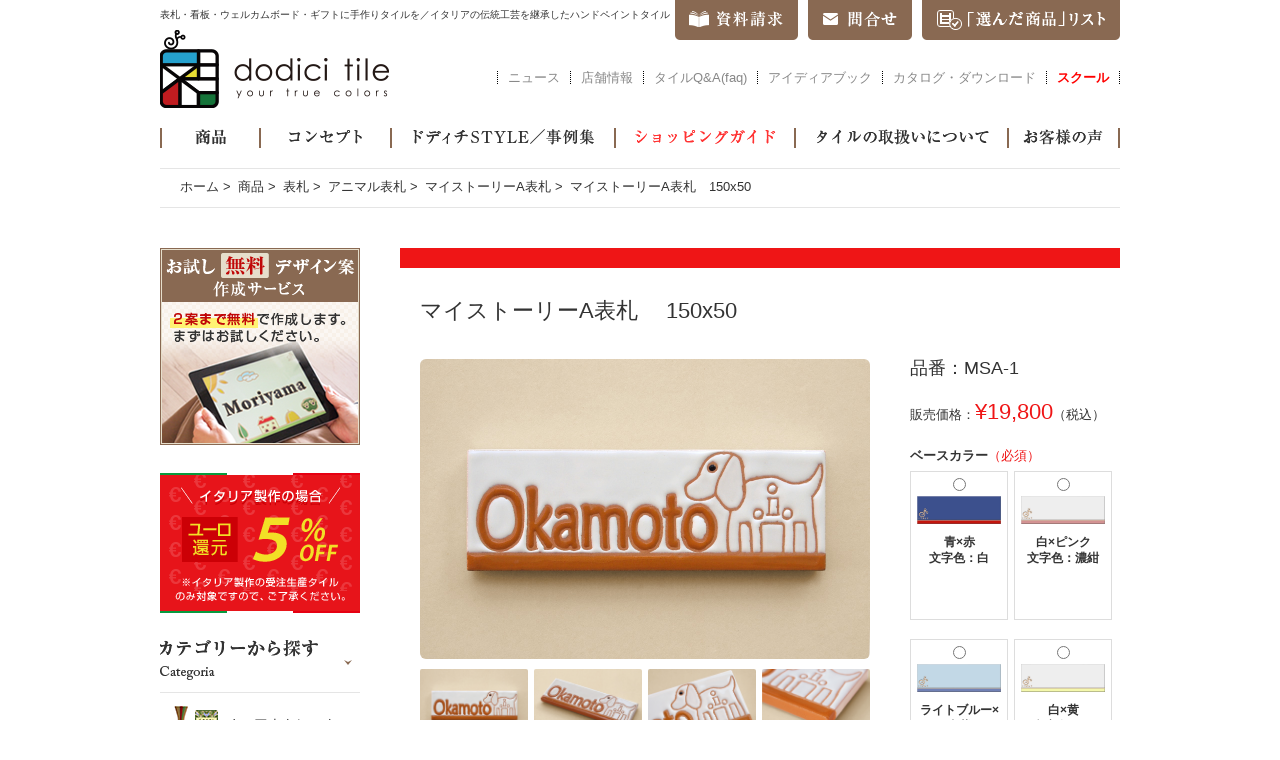

--- FILE ---
content_type: text/html; charset=UTF-8
request_url: https://www.dodicitile.com/item/hyousatsu/animal/mystory-a/post-1925
body_size: 69787
content:
<!DOCTYPE html>
<!--[if lt IE 7]>      <html class="no-js lt-ie9 lt-ie8 lt-ie7" lang="ja"> <![endif]-->
<!--[if IE 7]>         <html class="no-js lt-ie9 lt-ie8" lang="ja"> <![endif]-->
<!--[if IE 8]>         <html class="no-js lt-ie9" lang="ja"> <![endif]-->
<!--[if gt IE 8]><!--> <html class="no-js" lang="ja"> <!--<![endif]-->
<head>
	<meta charset="utf-8">
	<meta http-equiv="X-UA-Compatible" content="IE=edge,chrome=1">
	<meta name="description" content="マイストーリーA表札　150&#215;50 のページです。ドディチタイルでは10種のサイズ展開で、神戸でデザインした表札・看板・ウェルカムボードをご要望に応じてイタリアと日本の工房で製作しお届けします。オリジナルデザイン各種ご用意しており、デザインオーダーも承っています。">
	<meta name="keywords" content="表札, 看板, ウェルカムボード, タイル, オリジナル">	<meta property="og:title" content="マイストーリーA表札　150&#215;50 &#8211; ">
<meta property="og:type" content="website">
<meta property="og:url" content="https://www.dodicitile.com/item/hyousatsu/animal/mystory-a/post-1925">
<meta property="og:description" content="">
<meta property="og:site_name" content="ドディチタイル">
	<title>マイストーリーA表札　150&#215;50  |  表札・看板ならドディチタイル ～色鮮やかなイタリアンタイルのお店～</title>
	<script>var checkURL = "https://www.dodicitile.com/order/sys/check-cart.php";</script>
	<link rel='dns-prefetch' href='//s.w.org' />
<link rel="alternate" type="application/rss+xml" title="ドディチタイル &raquo; Feed" href="https://www.dodicitile.com/feed" />
<link rel="alternate" type="application/rss+xml" title="ドディチタイル &raquo; Comments Feed" href="https://www.dodicitile.com/comments/feed" />
<link rel='stylesheet' id='contact-form-7-css'  href='https://www.dodicitile.com/wp/wp-content/plugins/contact-form-7/includes/css/styles.css?ver=4.9.2' type='text/css' media='all' />
<link rel='stylesheet' id='normalize-css'  href='https://www.dodicitile.com/wp/wp-content/themes/dodici/css/normalize.min.css?ver=3.0.2' type='text/css' media='all' />
<link rel='stylesheet' id='main_style-css'  href='https://www.dodicitile.com/wp/wp-content/themes/dodici/css/main.css?ver=4.9.26' type='text/css' media='all' />
<link rel='stylesheet' id='item_style-css'  href='https://www.dodicitile.com/wp/wp-content/themes/dodici/css/item.css?ver=4.9.26' type='text/css' media='all' />
<link rel='stylesheet' id='blog_style-css'  href='https://www.dodicitile.com/wp/wp-content/themes/dodici/css/blog.css?ver=4.9.26' type='text/css' media='all' />
<script type='text/javascript' src='https://www.dodicitile.com/wp/wp-content/themes/dodici/js/vendor/jquery.min.js?ver=1.11.2'></script>
<script type='text/javascript' src='https://www.dodicitile.com/wp/wp-content/themes/dodici/js/vendor/modernizr-respond.min.js?ver=2.8.3'></script>
<script type='text/javascript' src='https://www.dodicitile.com/wp/wp-content/themes/dodici/js/vendor/jquery.backgroundSize.js?ver=4.9.26'></script>
<script type='text/javascript' src='https://www.dodicitile.com/wp/wp-content/themes/dodici/js/main.js?ver=161128'></script>
<script type='text/javascript' src='https://www.dodicitile.com/wp/wp-content/themes/dodici/js/item.js?ver=150812'></script>
<link rel='https://api.w.org/' href='https://www.dodicitile.com/wp-json/' />
<link rel='prev' title='マイストーリーB表札　600×300' href='https://www.dodicitile.com/item/hyousatsu/animal/mystory-b/post-1922' />
<link rel='next' title='マイストーリーA表札　100×100' href='https://www.dodicitile.com/item/hyousatsu/animal/mystory-a/post-1927' />
<link rel="alternate" type="application/json+oembed" href="https://www.dodicitile.com/wp-json/oembed/1.0/embed?url=https%3A%2F%2Fwww.dodicitile.com%2Fitem%2Fhyousatsu%2Fanimal%2Fmystory-a%2Fpost-1925" />
<link rel="alternate" type="text/xml+oembed" href="https://www.dodicitile.com/wp-json/oembed/1.0/embed?url=https%3A%2F%2Fwww.dodicitile.com%2Fitem%2Fhyousatsu%2Fanimal%2Fmystory-a%2Fpost-1925&#038;format=xml" />
		<style type="text/css">.recentcomments a{display:inline !important;padding:0 !important;margin:0 !important;}</style>
			<script>
		$(function(){
			$('#voice a.thumb').css( "background-size", "cover" );
			$('#blog-voice a.thumb').css( "background-size", "cover" );
		});
	</script>
	<script>

	(function(i,s,o,g,r,a,m){i['GoogleAnalyticsObject']=r;i[r]=i[r]||function(){
	  (i[r].q=i[r].q||[]).push(arguments)},i[r].l=1*new
	Date();a=s.createElement(o),

	m=s.getElementsByTagName(o)[0];a.async=1;a.src=g;m.parentNode.insertBefore(a
	,m)

	})(window,document,'script','https://www.google-analytics.com/analytics.js',
	'ga');

	  ga('create', 'UA-24220998-1', 'auto', {'allowLinker': true});
	  ga('require', 'linker');
	  ga('linker:autoLink', ['dodicitile.com'] );
	  ga('send', 'pageview');

	  ga('create', 'UA-75883518-1', 'auto', {'name': 'newTracker'},
	{'allowLinker': true});
	  ga('newTracker.send', 'pageview');

	</script>
</head>
<body class="item-template-default single single-item postid-1925">
<div id="fb-root"></div>
<script>(function(d, s, id) {
  var js, fjs = d.getElementsByTagName(s)[0];
  if (d.getElementById(id)) return;
  js = d.createElement(s); js.id = id;
  js.src = "//connect.facebook.net/ja_JP/sdk.js#xfbml=1&version=v2.4";
  fjs.parentNode.insertBefore(js, fjs);
}(document, 'script', 'facebook-jssdk'));</script>

<!--[if lt IE 8]>
    <p class="no-ie">当サイトはInternet Explorer 7以下には対応しておりません。</p>
<![endif]-->

<div id="wrap-head">
    <header id="head">
		<p class="headline">表札・看板・ウェルカムボード・ギフトに手作りタイルを／イタリアの伝統工芸を継承したハンドペイントタイル</p>
		<nav class="tab">
			<ul class="row">
				<li><a class="tab-0" href="http://www.dodicitile.com/shiryou">資料請求</a></li>
				<li><a class="tab-1" href="http://www.dodicitile.com/contact">問合せ</a></li>
				<li><a class="tab-2" href="https://www.dodicitile.com/order/cart.php">「選んだ商品」リスト</a></li>
			</ul>
		</nav>
		<p><a href="http://www.dodicitile.com/">dodici tile - your true colors</a></p>
		<nav class="shopinfo">
			<ul class="row">
				<li><a class="shopinfo-1" href="http://www.dodicitile.com/news">ニュース</a></li>
				<li><a class="shopinfo-2" href="http://www.dodicitile.com/shopinfo">店舗情報</a></li>
				<li><a class="shopinfo-3" href="http://www.dodicitile.com/tile-faq">タイルQ&A(faq)</a></li>
				<li><a class="shopinfo-3" href="http://www.dodicitile.com/news/ideabook">アイディアブック</a></li>				
				<li><a class="shopinfo-5" href="http://www.dodicitile.com/catalog-download">カタログ・ダウンロード</a></li>
				<li><a class="shopinfo-4" style="color: rgb(255,0,0)" href="http://www.dodicitile.com/dodici-tile-school"><font color="FF0000"><strong>スクール</strong></font></a></li>	
			</ul>
		</nav>
    </header>
	<nav class="gnavi">
		<ul class="row">
			<li><a class="gnavi-1" href="http://www.dodicitile.com/item">商品</a></li>
			<li><a class="gnavi-2" href="http://www.dodicitile.com/concept">コンセプト</a></li>
			<li><a class="gnavi-3" href="http://www.dodicitile.com/style">ドディチSTYLE／事例集</a></li>
			<li><a class="gnavi-4" href="http://www.dodicitile.com/guide">ショッピングガイド</a></li>
			<li><a class="gnavi-5" href="http://www.dodicitile.com/care">タイルの取扱いについて</a></li>
			<li><a class="gnavi-6" href="http://www.dodicitile.com/voice">お客様の声</a></li>
		</ul>
	</nav>
</div>


<div id="wrap-main">
	<div id="main" class="row"><nav><ul class="bread row"><li><a href="https://www.dodicitile.com/">ホーム</a> &gt; </li><li><a href="https://www.dodicitile.com/item">商品</a> &gt; </li><li><a href="https://www.dodicitile.com/item/hyousatsu">表札</a> &gt; </li><li><a href="https://www.dodicitile.com/item/hyousatsu/animal">アニマル表札</a> &gt; </li><li><a href="https://www.dodicitile.com/item/hyousatsu/animal/mystory-a">マイストーリーA表札</a> &gt; </li><li>マイストーリーA表札　150x50</li></ul></nav><div id="sidebar">

	<aside>
		<ul class="banners">
			<li class="first"><a href="http://www.dodicitile.com/guide/free-service"><img src="https://www.dodicitile.com/wp/wp-content/themes/dodici/images/sidebar/ban_free_service.png" alt="お試し無料デザイン案作成サービス"></a></li>
			
					<li><a href="https://www.dodicitile.com/news/6821"><img src="https://www.dodicitile.com/wp/wp-content/themes/dodici/images/sidebar/ban_eurooff.png?v=180312" alt="ユーロ還元 5%OFF"></a></li>
					
		</ul>
	</aside>
		
	<nav>
		<h2><img src="https://www.dodicitile.com/wp/wp-content/themes/dodici/images/sidebar/head_category.png" alt="カテゴリーから探す"></h2>
		<ul class="category openclose type1">
			<li class="cat-item cat-item-2320"><a href="https://www.dodicitile.com/item/outlet" >dt・アウトレット</a>
</li>
	<li class="cat-item cat-item-22"><a href="https://www.dodicitile.com/item/hyousatsu" >表札</a>
<ul class='children'>
	<li class="cat-item cat-item-29"><a href="https://www.dodicitile.com/item/hyousatsu/simple-modern" >シンプルモダン表札</a>
	<ul class='children'>
	<li class="cat-item cat-item-54"><a href="https://www.dodicitile.com/item/hyousatsu/simple-modern/frame" >フレーム表札</a>
</li>
	<li class="cat-item cat-item-55"><a href="https://www.dodicitile.com/item/hyousatsu/simple-modern/stripe" >ストライプ表札</a>
</li>
	<li class="cat-item cat-item-53"><a href="https://www.dodicitile.com/item/hyousatsu/simple-modern/diamond" >ダイヤモンド表札</a>
</li>
	<li class="cat-item cat-item-118"><a href="https://www.dodicitile.com/item/hyousatsu/simple-modern/redroof" >赤い屋根表札</a>
</li>
	<li class="cat-item cat-item-124"><a href="https://www.dodicitile.com/item/hyousatsu/simple-modern/spring-buds" >スプリングバッズ表札</a>
</li>
	<li class="cat-item cat-item-121"><a href="https://www.dodicitile.com/item/hyousatsu/simple-modern/mystory-c" >マイストーリーC表札</a>
</li>
	<li class="cat-item cat-item-122"><a href="https://www.dodicitile.com/item/hyousatsu/simple-modern/mymemory-a" >マイメモリーA表札</a>
</li>
	<li class="cat-item cat-item-125"><a href="https://www.dodicitile.com/item/hyousatsu/simple-modern/colorful-square" >カラフルスクエア表札</a>
</li>
	<li class="cat-item cat-item-62"><a href="https://www.dodicitile.com/item/hyousatsu/simple-modern/cube" >キューブ表札</a>
</li>
	<li class="cat-item cat-item-59"><a href="https://www.dodicitile.com/item/hyousatsu/simple-modern/balloon" >バルーン表札</a>
</li>
	<li class="cat-item cat-item-2254"><a href="https://www.dodicitile.com/item/hyousatsu/simple-modern/bubble" >バブル表札</a>
</li>
	<li class="cat-item cat-item-64"><a href="https://www.dodicitile.com/item/hyousatsu/simple-modern/mondrian" >モンドリアン表札</a>
</li>
	<li class="cat-item cat-item-60"><a href="https://www.dodicitile.com/item/hyousatsu/simple-modern/button" >ボタン表札</a>
</li>
	<li class="cat-item cat-item-65"><a href="https://www.dodicitile.com/item/hyousatsu/simple-modern/wright" >ライト表札</a>
</li>
	<li class="cat-item cat-item-58"><a href="https://www.dodicitile.com/item/hyousatsu/simple-modern/argyle" >アーガイル表札</a>
</li>
	<li class="cat-item cat-item-126"><a href="https://www.dodicitile.com/item/hyousatsu/simple-modern/pencil" >ペンシル表札</a>
</li>
	<li class="cat-item cat-item-56"><a href="https://www.dodicitile.com/item/hyousatsu/simple-modern/arabesque" >アラベスク表札</a>
</li>
	<li class="cat-item cat-item-57"><a href="https://www.dodicitile.com/item/hyousatsu/simple-modern/art-deco" >アールデコ表札</a>
</li>
	</ul>
</li>
	<li class="cat-item cat-item-30"><a href="https://www.dodicitile.com/item/hyousatsu/fruit-flower" >フルーツフラワー表札</a>
	<ul class='children'>
	<li class="cat-item cat-item-74"><a href="https://www.dodicitile.com/item/hyousatsu/fruit-flower/ivy" >アイビー表札</a>
</li>
	<li class="cat-item cat-item-75"><a href="https://www.dodicitile.com/item/hyousatsu/fruit-flower/jasmine" >ジャスミン表札</a>
</li>
	<li class="cat-item cat-item-76"><a href="https://www.dodicitile.com/item/hyousatsu/fruit-flower/rose-garden" >ローズガーデン表札</a>
</li>
	<li class="cat-item cat-item-63"><a href="https://www.dodicitile.com/item/hyousatsu/fruit-flower/flower-butterfly" >花と蝶表札</a>
</li>
	<li class="cat-item cat-item-127"><a href="https://www.dodicitile.com/item/hyousatsu/fruit-flower/herb-garden-a" >ハーブガーデンA表札</a>
</li>
	<li class="cat-item cat-item-2255"><a href="https://www.dodicitile.com/item/hyousatsu/fruit-flower/herb-garden-b" >ハーブガーデンB表札</a>
</li>
	<li class="cat-item cat-item-2256"><a href="https://www.dodicitile.com/item/hyousatsu/fruit-flower/tulip" >チューリップ表札</a>
</li>
	<li class="cat-item cat-item-89"><a href="https://www.dodicitile.com/item/hyousatsu/fruit-flower/sicilia-orange" >シチリアオレンジ表札</a>
</li>
	<li class="cat-item cat-item-94"><a href="https://www.dodicitile.com/item/hyousatsu/fruit-flower/porcini" >ポルチーニきのこ表札</a>
</li>
	<li class="cat-item cat-item-79"><a href="https://www.dodicitile.com/item/hyousatsu/fruit-flower/dandelion" >タンポポ表札</a>
</li>
	<li class="cat-item cat-item-78"><a href="https://www.dodicitile.com/item/hyousatsu/fruit-flower/sun-flower" >ひまわり表札</a>
</li>
	<li class="cat-item cat-item-70"><a href="https://www.dodicitile.com/item/hyousatsu/fruit-flower/strawberry" >いちご表札</a>
</li>
	<li class="cat-item cat-item-71"><a href="https://www.dodicitile.com/item/hyousatsu/fruit-flower/winery" >ワイナリー表札</a>
</li>
	<li class="cat-item cat-item-68"><a href="https://www.dodicitile.com/item/hyousatsu/fruit-flower/lemon" >レモン表札</a>
</li>
	<li class="cat-item cat-item-69"><a href="https://www.dodicitile.com/item/hyousatsu/fruit-flower/olive" >オリーブ表札</a>
</li>
	<li class="cat-item cat-item-73"><a href="https://www.dodicitile.com/item/hyousatsu/fruit-flower/flower-chain" >フラワーチェーン表札</a>
</li>
	<li class="cat-item cat-item-72"><a href="https://www.dodicitile.com/item/hyousatsu/fruit-flower/bell-flower" >ベルフラワー表札</a>
</li>
	<li class="cat-item cat-item-2257"><a href="https://www.dodicitile.com/item/hyousatsu/fruit-flower/ageha" >アゲハ表札</a>
</li>
	</ul>
</li>
	<li class="cat-item cat-item-31"><a href="https://www.dodicitile.com/item/hyousatsu/animal" >アニマル表札</a>
	<ul class='children'>
	<li class="cat-item cat-item-119"><a href="https://www.dodicitile.com/item/hyousatsu/animal/mystory-a" >マイストーリーA表札</a>
</li>
	<li class="cat-item cat-item-120"><a href="https://www.dodicitile.com/item/hyousatsu/animal/mystory-b" >マイストーリーB表札</a>
</li>
	<li class="cat-item cat-item-86"><a href="https://www.dodicitile.com/item/hyousatsu/animal/bird" >コトリ表札</a>
</li>
	<li class="cat-item cat-item-87"><a href="https://www.dodicitile.com/item/hyousatsu/animal/zoo" >動物園表札</a>
</li>
	<li class="cat-item cat-item-84"><a href="https://www.dodicitile.com/item/hyousatsu/animal/rabbit" >ウサギ表札</a>
</li>
	<li class="cat-item cat-item-82"><a href="https://www.dodicitile.com/item/hyousatsu/animal/dalmatian" >ダルメシアン表札</a>
</li>
	<li class="cat-item cat-item-83"><a href="https://www.dodicitile.com/item/hyousatsu/animal/felix" >フェリックス表札</a>
</li>
	<li class="cat-item cat-item-128"><a href="https://www.dodicitile.com/item/hyousatsu/animal/safari" >サファリ表札</a>
</li>
	<li class="cat-item cat-item-81"><a href="https://www.dodicitile.com/item/hyousatsu/animal/beagle" >ビーグル表札</a>
</li>
	<li class="cat-item cat-item-129"><a href="https://www.dodicitile.com/item/hyousatsu/animal/dolphin" >イルカ表札</a>
</li>
	<li class="cat-item cat-item-123"><a href="https://www.dodicitile.com/item/hyousatsu/animal/mymemory-b" >マイメモリーB表札</a>
</li>
	<li class="cat-item cat-item-130"><a href="https://www.dodicitile.com/item/hyousatsu/animal/animal-alphabet" >アニマルアルファベット表札</a>
</li>
	</ul>
</li>
	<li class="cat-item cat-item-32"><a href="https://www.dodicitile.com/item/hyousatsu/italy" >イタリアの町表札</a>
	<ul class='children'>
	<li class="cat-item cat-item-88"><a href="https://www.dodicitile.com/item/hyousatsu/italy/campagna" >カンパーニャ表札</a>
</li>
	<li class="cat-item cat-item-131"><a href="https://www.dodicitile.com/item/hyousatsu/italy/via-roma" >ローマ通り表札</a>
</li>
	<li class="cat-item cat-item-92"><a href="https://www.dodicitile.com/item/hyousatsu/italy/burano" >ブラーノ表札</a>
</li>
	<li class="cat-item cat-item-132"><a href="https://www.dodicitile.com/item/hyousatsu/italy/sunny-hills" >サニーヒルズ表札</a>
</li>
	<li class="cat-item cat-item-93"><a href="https://www.dodicitile.com/item/hyousatsu/italy/sun" >太陽表札</a>
</li>
	<li class="cat-item cat-item-91"><a href="https://www.dodicitile.com/item/hyousatsu/italy/cortina" >コルティーナマウンテン表札</a>
</li>
	<li class="cat-item cat-item-2253"><a href="https://www.dodicitile.com/item/hyousatsu/italy/bordo" >ボルドシリーズ表札</a>
</li>
	</ul>
</li>
	<li class="cat-item cat-item-33"><a href="https://www.dodicitile.com/item/hyousatsu/hawaii" >ハワイアン表札</a>
	<ul class='children'>
	<li class="cat-item cat-item-139"><a href="https://www.dodicitile.com/item/hyousatsu/hawaii/diamond-head" >ダイヤモンドヘッド表札</a>
</li>
	<li class="cat-item cat-item-140"><a href="https://www.dodicitile.com/item/hyousatsu/hawaii/langkawi" >ラニカイビーチ表札</a>
</li>
	<li class="cat-item cat-item-141"><a href="https://www.dodicitile.com/item/hyousatsu/hawaii/hibiscus" >ハイビスカス表札</a>
</li>
	</ul>
</li>
</ul>
</li>
	<li class="cat-item cat-item-23"><a href="https://www.dodicitile.com/item/welcome-board" >ウェルカムボード</a>
<ul class='children'>
	<li class="cat-item cat-item-96"><a href="https://www.dodicitile.com/item/welcome-board/rainbow-elephant" >レインボーエレファント</a>
</li>
	<li class="cat-item cat-item-97"><a href="https://www.dodicitile.com/item/welcome-board/holiday-campagna" >ホリデーカンパーニャ</a>
</li>
	<li class="cat-item cat-item-98"><a href="https://www.dodicitile.com/item/welcome-board/sky-travel" >スカイトラベル</a>
</li>
	<li class="cat-item cat-item-99"><a href="https://www.dodicitile.com/item/welcome-board/wedding-tree" >ウェディングツリー</a>
</li>
	<li class="cat-item cat-item-100"><a href="https://www.dodicitile.com/item/welcome-board/clover" >クローバー</a>
</li>
	<li class="cat-item cat-item-101"><a href="https://www.dodicitile.com/item/welcome-board/kokoro" >ココロ</a>
</li>
	<li class="cat-item cat-item-102"><a href="https://www.dodicitile.com/item/welcome-board/bouquet" >ブーケ</a>
</li>
	<li class="cat-item cat-item-103"><a href="https://www.dodicitile.com/item/welcome-board/tropical-wedding" >トロピカルウェディング</a>
</li>
	<li class="cat-item cat-item-104"><a href="https://www.dodicitile.com/item/welcome-board/giornata-a-burano" >ジョルナータ　ア　ブラーノ</a>
</li>
	<li class="cat-item cat-item-105"><a href="https://www.dodicitile.com/item/welcome-board/shiny-ring" >シャイニーリング</a>
</li>
</ul>
</li>
	<li class="cat-item cat-item-2315"><a href="https://www.dodicitile.com/item/sign-plate" >サインプレート</a>
<ul class='children'>
	<li class="cat-item cat-item-2319"><a href="https://www.dodicitile.com/item/sign-plate/welcome-plate" >ウェルカムプレート</a>
</li>
	<li class="cat-item cat-item-2316"><a href="https://www.dodicitile.com/item/sign-plate/toilet-sign" >トイレサイン</a>
</li>
</ul>
</li>
	<li class="cat-item cat-item-24"><a href="https://www.dodicitile.com/item/wares" >食器雑貨</a>
<ul class='children'>
	<li class="cat-item cat-item-106"><a href="https://www.dodicitile.com/item/wares/aroma-pot" >アロマポット</a>
</li>
	<li class="cat-item cat-item-107"><a href="https://www.dodicitile.com/item/wares/lighting" >照明器具</a>
</li>
	<li class="cat-item cat-item-108"><a href="https://www.dodicitile.com/item/wares/pot" >花瓶</a>
</li>
	<li class="cat-item cat-item-109"><a href="https://www.dodicitile.com/item/wares/accessary" >アクセサリー</a>
</li>
	<li class="cat-item cat-item-110"><a href="https://www.dodicitile.com/item/wares/tableware" >テーブルウェア</a>
</li>
	<li class="cat-item cat-item-111"><a href="https://www.dodicitile.com/item/wares/dish" >お皿</a>
</li>
	<li class="cat-item cat-item-112"><a href="https://www.dodicitile.com/item/wares/cup" >カップ</a>
</li>
	<li class="cat-item cat-item-113"><a href="https://www.dodicitile.com/item/wares/box" >ボックス</a>
</li>
</ul>
</li>
	<li class="cat-item cat-item-25"><a href="https://www.dodicitile.com/item/plateau" >飾り皿</a>
<ul class='children'>
	<li class="cat-item cat-item-114"><a href="https://www.dodicitile.com/item/plateau/toscana" >トスカーナの風景</a>
</li>
	<li class="cat-item cat-item-2281"><a href="https://www.dodicitile.com/item/plateau/toscana-simple" >トスカーナ・シンプル</a>
</li>
	<li class="cat-item cat-item-115"><a href="https://www.dodicitile.com/item/plateau/kobe" >神戸</a>
</li>
	<li class="cat-item cat-item-2279"><a href="https://www.dodicitile.com/item/plateau/fb" >花と蝶</a>
</li>
	<li class="cat-item cat-item-2306"><a href="https://www.dodicitile.com/item/plateau/xmas-plateau" >クリスマスプレート</a>
</li>
</ul>
</li>
	<li class="cat-item cat-item-26"><a href="https://www.dodicitile.com/item/frames" >フレーム</a>
<ul class='children'>
	<li class="cat-item cat-item-116"><a href="https://www.dodicitile.com/item/frames/wood-frame" >ウッドフレーム</a>
</li>
	<li class="cat-item cat-item-117"><a href="https://www.dodicitile.com/item/frames/iron-frame-simple" >アイアンフレーム・シンプル</a>
</li>
	<li class="cat-item cat-item-2280"><a href="https://www.dodicitile.com/item/frames/iron-frame-elegant" >アイアンフレーム・エレガント</a>
</li>
</ul>
</li>
		</ul>
		
			<div class="info-area-a">
			<div id="text-2" class="widget widget_text"><h2 class="widget-title">受注生産品の納期のご案内</h2>			<div class="textwidget">イタリア製作は<br>
現在お受けしていません。<br>
タイル表札・看板は<br>
日本製作で承ります。<br>
納期は３週間です。<br>

--------------------------------<br>
300x300、400x400、500x300mmサイズは<br>
日本製作ができません。<br>
ご相談ください。<br>
</div>
		</div>		</div>
	
		<h2><img src="https://www.dodicitile.com/wp/wp-content/themes/dodici/images/sidebar/head_size.png" alt="サイズから探す"></h2>
		<ul class="size openclose type2">
			<li><span class="listheader">看板や別荘にお勧めのサイズ</span>
				<ul>
					<li><a href="https://www.dodicitile.com/item?by=size&#038;word=520x325">520mmx325mm</a></li>
					<li><a href="https://www.dodicitile.com/item?by=size&#038;word=400x400">400mmx400mm</a></li>
					<li><a href="https://www.dodicitile.com/item?by=size&#038;word=300x300">300mmx300mm</a></li>
				</ul>
			</li>
			<li><span class="listheader">戸建にお勧めのサイズ</span>
				<ul>
					<li><a href="https://www.dodicitile.com/item?by=size&#038;word=300x200">300mmx200mm</a></li>
					<li><a href="https://www.dodicitile.com/item?by=size&#038;word=200x200">200mmx200mm</a></li>
					<li><a href="https://www.dodicitile.com/item?by=size&#038;word=200x150">200mmx150mm</a></li>
					<li><a href="https://www.dodicitile.com/item?by=size&#038;word=150x150">150mmx150mm</a></li>
					<li><a href="https://www.dodicitile.com/item?by=size&#038;word=200x80">200mmx80mm</a></li>
				</ul>
			</li>
			<li><span class="listheader">マンションにお勧めのサイズ</span>
				<ul>
					<li><a href="https://www.dodicitile.com/item?by=size&#038;word=200x80">200mmx80mm</a></li>
					<li><a href="https://www.dodicitile.com/item?by=size&#038;word=100x100">100mmx100mm</a></li>
					<li><a href="https://www.dodicitile.com/item?by=size&#038;word=150x50">150mmx50mm</a></li>
				</ul>
			</li>
		</ul>		
	</nav>

	<aside>
		<ul class="banners">
						<li>
				<a href="http://www.dodicitile.com/catalog-download"><img src="https://www.dodicitile.com/wp/wp-content/themes/dodici/images/sidebar/ban_pdf_catalog.png" alt="カタログのPDFダウンロード"></a>
			</li>
			<li>
				<a href="http://www.dodicitile.com/shiryou"><img src="https://www.dodicitile.com/wp/wp-content/themes/dodici/images/sidebar/ban_shiryou_with_coupon.png?v=170208" alt="表札カタログ資料請求"></a>
			</li>
			<li class="original">
				<a class="title" href="http://www.dodicitile.com/original">オリジナルデザインオーダー品</a>
				<ul>
					<li><a href="http://www.dodicitile.com/original/signboard">看板</a></li>
					<li><a href="http://www.dodicitile.com/original/hyousatsu">表札</a></li>
					<li><a href="http://www.dodicitile.com/original/welcome-board">ウェルカムボード</a></li>
<!--					<li><a href="http://www.dodicitile.com/original/gift">ギフト、食器雑貨、飾り皿</a></li>-->
					<li><a href="http://www.dodicitile.com/original/picture">絵で作るタイル</a></li>
				</ul>
			</li>
		</ul>
		
		<div class="search row">
			<form method="get" action="http://www.dodicitile.com/" >
				<input type="text" name="s" value="" placeholder="フリーワード検索">
				<input type="submit" value="検索">
			</form>
		</div>
		
		<ul class="banners">
			<li>
				<a href="http://www.dodicitile.com/guide"><img src="https://www.dodicitile.com/wp/wp-content/themes/dodici/images/sidebar/ban_soryo.png?v=160721" alt="15,000円以上のご注文で送料無料！"></a>
			</li>
			<li class="tileart">
				<a class="title" href="http://dodicitileart.com/" target="_blank">イタリアの技術を受け継ぐタイルアート</a>
				<ul>
					<li><a href="http://dodicitileart.com/kitchen-bathroom" target="_blank">水回りタイル<img src="https://www.dodicitile.com/wp/wp-content/themes/dodici/images/sidebar/icon_link.png" alt=""></a></li>
					<li><a href="http://dodicitileart.com/interior" target="_blank">インテリアタイル<img src="https://www.dodicitile.com/wp/wp-content/themes/dodici/images/sidebar/icon_link.png" alt=""></a></li>
					<li><a href="http://dodicitileart.com/exterior" target="_blank">エクステリアタイル<img src="https://www.dodicitile.com/wp/wp-content/themes/dodici/images/sidebar/icon_link.png" alt=""></a></li>
					<li><a href="http://dodicitileart.com/furniture" target="_blank">タイル埋め込み家具<img src="https://www.dodicitile.com/wp/wp-content/themes/dodici/images/sidebar/icon_link.png" alt=""></a></li>
					<li><a href="http://dodicitileart.com/signboard" target="_blank">店舗看板と室内装飾<img src="https://www.dodicitile.com/wp/wp-content/themes/dodici/images/sidebar/icon_link.png" alt=""></a></li>
				</ul>
			</li>
		</ul>
	</aside>
	
	<nav>
		<h2><img src="https://www.dodicitile.com/wp/wp-content/themes/dodici/images/sidebar/head_price.png" alt="価格帯から探す"></h2>
		<ul class="price openclose type2">
			<li><a href="https://www.dodicitile.com/item?by=price&#038;to=3000">3,000円以下の商品</a></li>
			<li><a href="https://www.dodicitile.com/item?by=price&#038;from=3001&#038;to=6000">3,001円以上 6,000円以下</a></li>
			<li><a href="https://www.dodicitile.com/item?by=price&#038;from=6001&#038;to=10000">6,001円以上10,000円以下</a></li>
			<li><a href="https://www.dodicitile.com/item?by=price&#038;from=10001&#038;to=13000">10,001円以上13,000円以下</a></li>
			<li><a href="https://www.dodicitile.com/item?by=price&#038;from=13001&#038;to=21000">13,001円以上21,000円以下</a></li>
			<li><a href="https://www.dodicitile.com/item?by=price&#038;from=21001&#038;to=31000">21,001円以上31,000円以下</a></li>
			<li><a href="https://www.dodicitile.com/item?by=price&#038;from=31001&#038;to=40000">31,001円以上40,000円以下</a></li>
			<li><a href="https://www.dodicitile.com/item?by=price&#038;from=40001">40,001円以上の商品</a></li>
		</ul>
	</nav>

</div>
<div id="content">

			<div class="info-area">
			
			<div id="text-3" class="widget widget_text">			<div class="textwidget"><!--<span class="block">イタリア製作の場合</span><span class="block">ユーロ還元5%OFF</span>--></div>
		</div>			
		</div>
	
	<article id="item-detail">
		<header class="row">
			<h1><span class="design-name">マイストーリーA表札</span><span class="size">150x50</span></h1>
		</header>
		
		<div class="entry-content row">
			<div id="item-specs">
				<div class="main-images">
					<div class="large-image"></div>
					<ul class="thumbs row">
						<li class="leftend"><a href="/images/item/MSA-1-0.jpg" target="_blank" rel="lightbox[main]" title="MSA-1"><img class="widthbase" src="/images/item/MSA-1-0.jpg" alt="MSA-1-0"></a></li><li><a href="/images/item/MSA-1-1.jpg" target="_blank" rel="lightbox[main]" title="MSA-1"><img class="widthbase" src="/images/item/MSA-1-1.jpg" alt="MSA-1-1"></a></li><li><a href="/images/item/MSA-1-2.jpg" target="_blank" rel="lightbox[main]" title="MSA-1"><img class="widthbase" src="/images/item/MSA-1-2.jpg" alt="MSA-1-2"></a></li><li><a href="/images/item/MSA-1-3.jpg" target="_blank" rel="lightbox[main]" title="MSA-1"><img class="widthbase" src="/images/item/MSA-1-3.jpg" alt="MSA-1-3"></a></li>					</ul>
				</div>
				
			
				<div class="select-guide">
	<h2><img src="https://www.dodicitile.com/wp/wp-content/themes/dodici/images/item/head_select_guide.png" alt="この商品の選び方"></h2>


	
	<p class="note">この商品はベースカラーとお好きな動物を1匹お選び頂けます。</p>
	
	<h3>①ベースカラーを選択する</h3>
	
	<ul class="base-color row">
			<li>
			<img src="https://www.dodicitile.com/wp/wp-content/themes/dodici/images/item/base_mystory_a_1.jpg" alt="">
			<span class="name">青✕赤<br>文字色：白</span>
		</li>
			<li>
			<img src="https://www.dodicitile.com/wp/wp-content/themes/dodici/images/item/base_mystory_a_2.jpg" alt="">
			<span class="name">白×ピンク<br>文字色：濃紺</span>
		</li>
			<li>
			<img src="https://www.dodicitile.com/wp/wp-content/themes/dodici/images/item/base_mystory_a_3.jpg" alt="">
			<span class="name">ライトブルー×青紫</span>
		</li>
			<li>
			<img src="https://www.dodicitile.com/wp/wp-content/themes/dodici/images/item/base_mystory_a_4.jpg" alt="">
			<span class="name">白×黄<br>文字色：黒</span>
		</li>
			<li>
			<img src="https://www.dodicitile.com/wp/wp-content/themes/dodici/images/item/base_mystory_a_5.jpg" alt="">
			<span class="name">白×キャメル<br>文字色：黄土色</span>
		</li>
			<li>
			<img src="https://www.dodicitile.com/wp/wp-content/themes/dodici/images/item/base_mystory_a_6.jpg" alt="">
			<span class="name">白×黒<br>文字色：黒</span>
		</li>
			<li>
			<img src="https://www.dodicitile.com/wp/wp-content/themes/dodici/images/item/base_mystory_a_7.jpg" alt="">
			<span class="name">白×黒<br>文字色：黒</span>
		</li>
		</ul>

	

	
	
	<h3>②動物を選択する</h3>
	
	<p>選択していただいた動物の配置は当ショップデザイナーがレイアウトいたします。<br>
		配置に関するご希望がある場合はご注文時に通信欄にご記入ください。<br>
		※マウスをのせると動物の向きが変わります</p>
	
		<ul class="animal row">
			<li>
			<span class="thumb thumb-1"><img src="https://www.dodicitile.com/wp/wp-content/themes/dodici/images/item/animal_1.png" alt=""></span>
			<span class="name">コトリ 右向き</span>
		</li>
			<li>
			<span class="thumb thumb-2"><img src="https://www.dodicitile.com/wp/wp-content/themes/dodici/images/item/animal_2.png" alt=""></span>
			<span class="name">サカナ 右向き</span>
		</li>
			<li>
			<span class="thumb thumb-3"><img src="https://www.dodicitile.com/wp/wp-content/themes/dodici/images/item/animal_3.png" alt=""></span>
			<span class="name">トリ 右向き</span>
		</li>
			<li>
			<span class="thumb thumb-4"><img src="https://www.dodicitile.com/wp/wp-content/themes/dodici/images/item/animal_4.png" alt=""></span>
			<span class="name">リス 右向き</span>
		</li>
			<li>
			<span class="thumb thumb-5"><img src="https://www.dodicitile.com/wp/wp-content/themes/dodici/images/item/animal_5.png" alt=""></span>
			<span class="name">ネコ 右向き</span>
		</li>
			<li>
			<span class="thumb thumb-6"><img src="https://www.dodicitile.com/wp/wp-content/themes/dodici/images/item/animal_6.png" alt=""></span>
			<span class="name">ウサギ 右向き</span>
		</li>
			<li>
			<span class="thumb thumb-7"><img src="https://www.dodicitile.com/wp/wp-content/themes/dodici/images/item/animal_7.png" alt=""></span>
			<span class="name">イヌ 右向き</span>
		</li>
			<li>
			<span class="thumb thumb-8"><img src="https://www.dodicitile.com/wp/wp-content/themes/dodici/images/item/animal_8.png" alt=""></span>
			<span class="name">ブタ 右向き</span>
		</li>
			<li>
			<span class="thumb thumb-9"><img src="https://www.dodicitile.com/wp/wp-content/themes/dodici/images/item/animal_9.png" alt=""></span>
			<span class="name">ライオン 右向き</span>
		</li>
			<li>
			<span class="thumb thumb-10"><img src="https://www.dodicitile.com/wp/wp-content/themes/dodici/images/item/animal_10.png" alt=""></span>
			<span class="name">サル 右向き</span>
		</li>
			<li>
			<span class="thumb thumb-11"><img src="https://www.dodicitile.com/wp/wp-content/themes/dodici/images/item/animal_11.png" alt=""></span>
			<span class="name">ワニ 右向き</span>
		</li>
			<li>
			<span class="thumb thumb-12"><img src="https://www.dodicitile.com/wp/wp-content/themes/dodici/images/item/animal_12.png" alt=""></span>
			<span class="name">カバ 右向き</span>
		</li>
			<li>
			<span class="thumb thumb-13"><img src="https://www.dodicitile.com/wp/wp-content/themes/dodici/images/item/animal_13.png" alt=""></span>
			<span class="name">ゾウ 右向き</span>
		</li>
			<li>
			<span class="thumb thumb-14"><img src="https://www.dodicitile.com/wp/wp-content/themes/dodici/images/item/animal_14.png" alt=""></span>
			<span class="name">シカ 右向き</span>
		</li>
			<li>
			<span class="thumb thumb-15"><img src="https://www.dodicitile.com/wp/wp-content/themes/dodici/images/item/animal_15.png" alt=""></span>
			<span class="name">キリン 右向き</span>
		</li>
		</ul>

	
	
	

	<div class="pdf-download row">
		
			<a href="https://www.dodicitile.com/wp/wp-content/themes/dodici/media/animallist.pdf" target="_blank">アニマル・海の生物一覧表 PDFファイル</a>
			
		<p>オプション一覧をPDFファイルでダウンロードしていただけます。</p>
	</div>


	
</div>

			
			<div class="size-index"><ul class="row"><li><a href="https://www.dodicitile.com/item/hyousatsu/animal/mystory-a/post-1943"><div class="thumb"><img class="widthbase" src="/images/item/MSA-0-index.jpg" alt="MSA-0-index"></div><span class="name">520x325<br>イタリア製作のみ</span></a></li><li><a href="https://www.dodicitile.com/item/hyousatsu/animal/mystory-a/post-1941"><div class="thumb"><img class="heightbase" src="/images/item/MSA-9-index.jpg" alt="MSA-9-index"></div><span class="name">400x400<br>イタリア製作のみ</span></a></li><li><a href="https://www.dodicitile.com/item/hyousatsu/animal/mystory-a/post-1939"><div class="thumb"><img class="heightbase" src="/images/item/MSA-8-index.jpg" alt="MSA-8-index"></div><span class="name">300x300</span></a></li></ul><ul class="row"><li><a href="https://www.dodicitile.com/item/hyousatsu/animal/mystory-a/post-1937"><div class="thumb"><img class="widthbase" src="/images/item/MSA-7-index.jpg" alt="MSA-7-index"></div><span class="name">300x200</span></a></li><li><a href="https://www.dodicitile.com/item/hyousatsu/animal/mystory-a/post-1935"><div class="thumb"><img class="heightbase" src="/images/item/MSA-6-index.jpg" alt="MSA-6-index"></div><span class="name">200x200</span></a></li><li><a href="https://www.dodicitile.com/item/hyousatsu/animal/mystory-a/post-1933"><div class="thumb"><img class="heightbase" src="/images/item/MSA-5-index.jpg" alt="MSA-5-index"></div><span class="name">200x150</span></a></li></ul><ul class="row"><li><a href="https://www.dodicitile.com/item/hyousatsu/animal/mystory-a/post-1931"><div class="thumb"><img class="heightbase" src="/images/item/MSA-4-index.jpg" alt="MSA-4-index"></div><span class="name">150x150</span></a></li><li><a href="https://www.dodicitile.com/item/hyousatsu/animal/mystory-a/post-1929"><div class="thumb"><img class="widthbase" src="/images/item/MSA-3-index.jpg" alt="MSA-3-index"></div><span class="name">200x80</span></a></li><li><a href="https://www.dodicitile.com/item/hyousatsu/animal/mystory-a/post-1927"><div class="thumb"><img class="heightbase" src="/images/item/MSA-2-index.jpg" alt="MSA-2-index"></div><span class="name">100x100</span></a></li></ul><ul class="row"><li><a href="https://www.dodicitile.com/item/hyousatsu/animal/mystory-a/post-1925"><div class="thumb"><img class="widthbase" src="/images/item/MSA-1-index.jpg" alt="MSA-1-index"></div><span class="name">150x50</span></a></li></ul></div><p class="size-note">ご希望に合わせて、タイルのサイズ調整が可能な場合があります。別途費用が発生しますが、ご希望の方は、通信欄に書き添えてください。</p>				
							
							<hr>
				
				<div class="tokucho">
					<h2><img src="https://www.dodicitile.com/wp/wp-content/themes/dodici/images/item/head_tokucho.png" alt="商品特徴"></h2>
					<p>かわいいベースに15種類からお好きな動物の絵柄を自由にチョイスできるマイストーリーシリーズ。我が家のシンボルアニマルを決めたら、あなただけの物語の始まりです。</p>
				</div>
				
			
				<div class="item-image">
									</div>
				
				<hr>
				
				<div class="spec">
					<h2><img src="https://www.dodicitile.com/wp/wp-content/themes/dodici/images/item/head_spec.png" alt="商品スペック"></h2>
					<p>【商品番号】： MSA-1<br>
						【サイズ】:  幅150mm x 高さ50mm</p>
				</div>
				
			
							<hr>
				
				<div class="font-color">
					<h2><img src="https://www.dodicitile.com/wp/wp-content/themes/dodici/images/item/head_font_color.png" alt="表札の書体や色を変更して個性をだそう！"></h2>
					<p>表札フォントは書体表の中から好きに選んでいただけます！<br>1色なら無料で色変更OK！60色から選べます！</p>
					<ul class="row">
						<li class="leftend"><a class="roll" href="/guide/typeface" target="_blank"><img src="https://www.dodicitile.com/wp/wp-content/themes/dodici/images/item/bt_font.png" alt="書体表"></a></li>
						<li><a class="roll" href="/guide/color" target="_blank"><img src="https://www.dodicitile.com/wp/wp-content/themes/dodici/images/item/bt_palette.png" alt="カラーパレット"></a></li>
					</ul>
				</div>
				
							
							<hr>
				
				<div class="color-variation">
					
									<h2><img src="https://www.dodicitile.com/wp/wp-content/themes/dodici/images/item/head_basecolor_var.png" alt="ベースカラー"></h2>
					
									
									<p>カラー名に(IT)と付記しているものはイタリア製作のみ対応となります。<br>
					400x400以上のサイズは全てイタリア製作となります。</p>
					<p>色の詳細につきましては、色番号（例：r2や61など）をカラーパレットの説明ページと照らし合わせてご確認下さい。</p>
									
					<p class="refer"><a href="/guide/color" target="_blank">色の特徴についてはこちら</a><a href="/guide/finish" target="_blank">仕上がりについてはこちら</a></p>
					
									<div id="color-1" class="each-color">
						<h3><span>青×赤</span> ｜【商品番号】MSA-1-1</h3>
						
						<div class="thumbs row">
							
													<div class="thumb-all">
														
							<a href="/images/item/MSA-1-1-0.jpg" target="_blank" rel="lightbox[color]" title="MSA-1"><img class="widthbase" src="/images/item/MSA-1-1-0.jpg" alt="MSA-1-1-0"></a>							</div>
							
													<div class="thumb-part">
														
															</div>
						</div>
						
											
					</div>
									<div id="color-2" class="each-color">
						<h3><span>白×ピンク</span> ｜【商品番号】MSA-1-2</h3>
						
						<div class="thumbs row">
							
													<div class="thumb-all">
														
							<a href="/images/item/MSA-1-2-0.jpg" target="_blank" rel="lightbox[color]" title="MSA-1"><img class="widthbase" src="/images/item/MSA-1-2-0.jpg" alt="MSA-1-2-0"></a>							</div>
							
													<div class="thumb-part">
														
															</div>
						</div>
						
											
					</div>
									<div id="color-3" class="each-color">
						<h3><span>ライトブルー×青紫</span> ｜【商品番号】MSA-1-3</h3>
						
						<div class="thumbs row">
							
													<div class="thumb-all">
														
							<a href="/images/item/MSA-1-3-0.jpg" target="_blank" rel="lightbox[color]" title="MSA-1"><img class="widthbase" src="/images/item/MSA-1-3-0.jpg" alt="MSA-1-3-0"></a>							</div>
							
													<div class="thumb-part">
														
															</div>
						</div>
						
											
					</div>
									<div id="color-4" class="each-color">
						<h3><span>白×黄</span> ｜【商品番号】MSA-1-4</h3>
						
						<div class="thumbs row">
							
													<div class="thumb-all">
														
							<a href="/images/item/MSA-1-4-0.jpg" target="_blank" rel="lightbox[color]" title="MSA-1"><img class="widthbase" src="/images/item/MSA-1-4-0.jpg" alt="MSA-1-4-0"></a>							</div>
							
													<div class="thumb-part">
														
															</div>
						</div>
						
											
					</div>
									<div id="color-5" class="each-color">
						<h3><span>白×キャメル</span> ｜【商品番号】MSA-1-5</h3>
						
						<div class="thumbs row">
							
													<div class="thumb-all">
														
							<a href="/images/item/MSA-1-5-0.jpg" target="_blank" rel="lightbox[color]" title="MSA-1"><img class="widthbase" src="/images/item/MSA-1-5-0.jpg" alt="MSA-1-5-0"></a>							</div>
							
													<div class="thumb-part">
														
								<a href="/images/item/MSA-1-5-part.jpg" target="_blank" rel="lightbox[color]" title="MSA-1"><img class="widthbase" src="/images/item/MSA-1-5-part.jpg" alt="MSA-1-5-part"></a>							</div>
						</div>
						
											
					</div>
									<div id="color-6" class="each-color">
						<h3><span>白×黒</span> ｜【商品番号】MSA-1-6</h3>
						
						<div class="thumbs row">
							
													<div class="thumb-all">
														
							<a href="/images/item/MSA-1-6-0.jpg" target="_blank" rel="lightbox[color]" title="MSA-1"><img class="widthbase" src="/images/item/MSA-1-6-0.jpg" alt="MSA-1-6-0"></a>							</div>
							
													<div class="thumb-part">
														
															</div>
						</div>
						
											
					</div>
									<div id="color-7" class="each-color">
						<h3><span>ターコイズ×緑</span> ｜【商品番号】MSA-1-7</h3>
						
						<div class="thumbs row">
							
													<div class="thumb-all">
														
							<a href="/images/item/MSA-1-7-0.jpg" target="_blank" rel="lightbox[color]" title="MSA-1"><img class="widthbase" src="/images/item/MSA-1-7-0.jpg" alt="MSA-1-7-0"></a>							</div>
							
													<div class="thumb-part">
														
															</div>
						</div>
						
											
					</div>
									
				</div>
				
							
							<hr>
				
				<div class="options">
					<h2><img src="https://www.dodicitile.com/wp/wp-content/themes/dodici/images/item/head_option.png" alt="オプション・アイテム"></h2>
					
									<div class="each-option row">
						<div class="thumb">
							<a href="https://www.dodicitile.com/item/frames/iron-frame-elegant" target="_blank"><img src="https://www.dodicitile.com/wp/wp-content/themes/dodici/images/item/thumb_iron_frame.jpg" alt=""></a>						</div>
						<div class="text">
							<h3><a href="https://www.dodicitile.com/item/frames/iron-frame-elegant" target="_blank">アイアンフレーム</a></h3>
							<p>表札にオススメ！<br>屋外でも使えるアイアングッズです！</p>
						</div>
					</div>
					
				</div>
				
							
							<hr>
				
				<div class="design-idea">
					<h2><img src="https://www.dodicitile.com/wp/wp-content/themes/dodici/images/item/head_2_design.png" alt="デザイン案は2案まで無料！"></h2>
					
					<div class="cols row">
						<div class="text">
							<p>ドディチタイルではご依頼時に１点につきデザイン案を２回（２種）まで無料で提案しております。</p>
						</div>
						<div class="thumb">
							<img src="https://www.dodicitile.com/wp/wp-content/themes/dodici/images/item/thumb_design_image.jpg" alt="">
							<p>デザイン案イメージ</p>
						</div>
					</div>
				</div>
				
			
			
				<hr>
				<div class="about-logo">
					<h2><img src="https://www.dodicitile.com/wp/wp-content/themes/dodici/images/item/head_about_logo.png" alt="ロゴについて"></h2>
					
					<div class="cols row">
						<div class="text">
							<p>表札・看板の端には、弊社ロゴのかわいいカタツムリが入ります。スローライフの象徴としてかわいがってくださいね。</p>
						</div>
						<div class="thumb">
							<img src="https://www.dodicitile.com/wp/wp-content/themes/dodici/images/item/logo_italy.png" alt="">
							<p>イタリア制作</p>
						</div>
						<div class="thumb">
							<img src="https://www.dodicitile.com/wp/wp-content/themes/dodici/images/item/logo_japan.png" alt="">
							<p>日本制作</p>
						</div>
					</div>
					
					<div class="cols-2 row">
						<h3>旧ロゴについて</h3>
						<div class="thumb">
							<img src="https://www.dodicitile.com/wp/wp-content/themes/dodici/images/item/logo_old.png" alt="">
							<p>旧ロゴ</p>
						</div>
						<div class="text">
							<p>一部旧ロゴが使用されている商品画像がありますが、現在は使用されておりません。</p>
						</div>
					</div>
				</div>
								
											
				<hr>
				
				<div class="introduce">
					<h2><img src="https://www.dodicitile.com/wp/wp-content/themes/dodici/images/item/head_intro_friend.png" alt="商品を友だちに紹介する"></h2>
					<p>気に入った商品はお友達にご紹介ください。</p>
					
					<div class="sns row">
						<div class="fb-like" data-href="https://www.dodicitile.com/item/hyousatsu/animal/mystory-a/post-1925" data-layout="button_count" data-action="like" data-size="large" data-show-faces="false" data-share="true"></div>
					</div>					
				</div>
				
				<hr>
				
				<div class="other">
					
			
					<p>このページの写真はイタリア製と日本製が共に掲載されている場合があります。詳細の確認をご希望の場合はドディチタイルまでお問い合わせください。</p>
					
								
				</div>

			</div>
			
			<form id="item-form" method="post" action="https://www.dodicitile.com/order/sys/regist-cart.php">
				<p class="item-no">品番：MSA-1</p>
				<input type="hidden" name="item_no" value="MSA-1">
				
							<p class="price">販売価格：<strong>¥19,800</strong>（税込）</p>
				<input type="hidden" name="price" value="18000">
			
							<div class="color-option option">

									<p class="title">ベースカラー<strong>（必須）</strong></p>
					<input type="hidden" name="color[label]" value="ベースカラー">
					
									
					<ul class="color-index row">
					<li><label><input type="radio" name="color_name" value="1//青×赤//白" ><img class="widthbase" src="/images/item/MSA-1-1-0.jpg" alt="MSA-1-1-0"><span class="name">青×赤</span><span class="name">文字色：白</span></label></li><li><label><input type="radio" name="color_name" value="2//白×ピンク//濃紺" ><img class="widthbase" src="/images/item/MSA-1-2-0.jpg" alt="MSA-1-2-0"><span class="name">白×ピンク</span><span class="name">文字色：濃紺</span></label></li><li><label><input type="radio" name="color_name" value="3//ライトブルー×青紫//茶" ><img class="widthbase" src="/images/item/MSA-1-3-0.jpg" alt="MSA-1-3-0"><span class="name">ライトブルー×青紫</span><span class="name">文字色：茶</span></label></li><li><label><input type="radio" name="color_name" value="4//白×黄//黒" ><img class="widthbase" src="/images/item/MSA-1-4-0.jpg" alt="MSA-1-4-0"><span class="name">白×黄</span><span class="name">文字色：黒</span></label></li><li><label><input type="radio" name="color_name" value="5//白×キャメル//黄土" ><img class="widthbase" src="/images/item/MSA-1-5-0.jpg" alt="MSA-1-5-0"><span class="name">白×キャメル</span><span class="name">文字色：黄土</span></label></li><li><label><input type="radio" name="color_name" value="6//白×黒//黒" ><img class="widthbase" src="/images/item/MSA-1-6-0.jpg" alt="MSA-1-6-0"><span class="name">白×黒</span><span class="name">文字色：黒</span></label></li><li><label><input type="radio" name="color_name" value="7//ターコイズ×緑//白" ><img class="widthbase" src="/images/item/MSA-1-7-0.jpg" alt="MSA-1-7-0"><span class="name">ターコイズ×緑</span><span class="name">文字色：白</span></label></li>					</ul>
											<p>カラー名に(IT)と付記しているものはイタリア製作のみ対応となります。<br>
						400x400以上のサイズは全てイタリア製作となります。</p>
									</div>
				<input type="hidden" name="color_op" value="1">
							
							
				<div class="picture-option option">
					<p class="title">お好きな動物を選ぶ<strong>（必須）</strong></p>
					<input type="hidden" name="animal[0][label]" value="動物">
					<select name="animal[0][name]">
						<option>KR（コトリ右向き）</option><option>KL（コトリ左向き）</option><option>FR（サカナ右向き）</option><option>FL（サカナ左向き）</option><option>BR（トリ右向き）</option><option>BL（トリ左向き）</option><option>SR（リス右向き）</option><option>SL（リス左向き）</option><option>CR（ネコ右向き）</option><option>CL（ネコ左向き）</option><option>RR（ウサギ右向き）</option><option>RL（ウサギ左向き）</option><option>IR（イヌ右向き）</option><option>IL（イヌ左向き）</option><option>PR（ブタ右向き）</option><option>PL（ブタ左向き）</option><option>LR（ライオン右向き）</option><option>LL（ライオン左向き）</option><option>MR（サル右向き）</option><option>ML（サル左向き）</option><option>AR（ワニ右向き）</option><option>AL（ワニ左向き）</option><option>HR（カバ右向き）</option><option>HL（カバ左向き）</option><option>ER（ゾウ右向き）</option><option>EL（ゾウ左向き）</option><option>DR（シカ右向き）</option><option>DL（シカ左向き）</option><option>GR（キリン右向き）</option><option>GL（キリン左向き）</option>					</select>
					<div class="thumb"></div>
				</div>
				<input type="hidden" name="animal_op" value="1">
								
			
							
					<div class="insert option">
						<div class="row">
							<p class="title">挿入するお名前<strong>（必須）</strong></p>
							<a class="down-help-icon">ヘルプ</a>
						</div>
						<textarea name="insert"></textarea>
						<div class="down-help-text">
							<p>英字･漢字･ひらがな･カタカナが使用可能です。<br>
								綴りや大文字・小文字など正確にご記入下さい。<br>
								入力のまま製作いたします。</p>
							<p class="link"><a href="/guide/typeface" target="_blank">お名前の表記に関する詳細はこちらをご覧ください。</a></p>
						</div>
					</div>

							
					<div class="place option">
			<div class="row">
				<p class="title">製作場所</p>
			</div>
			<p>イタリア（納期60日程度）</p>

			<input type="hidden" name="madein" value="italy">

			<p>「特急便・納期３週間」も承っております。特急便をご希望の場合は、ご依頼の際に通信欄に必ず「特急便希望」と明記してください。</p>
		</div>
							
				<div class="font option">
					<div class="row">
						<p class="title">書体</p>
						<a class="down-help-icon">ヘルプ</a>
					</div>
					<select name="font">
						<option>見本通り</option>
					<option>E-1</option><option>E-2</option><option>E-3</option><option>E-4</option><option>E-5</option><option>E-6</option><option>E-7</option><option>E-8</option><option>E-9</option><option>E-10</option><option>E-11</option><option>E-12</option><option>E-13</option><option>E-14</option><option>E-15</option><option>E-16</option><option>E-17</option><option>E-18</option><option>E-19</option><option>E-20</option><option>E-21</option><option>E-22</option><option>J-1</option><option>J-2</option><option>J-3</option><option>J-4</option><option>J-5</option><option>J-6</option><option>J-7</option>					</select>
					<div class="down-help-text">
						<p>書体は書体表の中からお好みの書体を選んでいただきます。ご希望の書体がある場合は、「書体No.」を選択して下さい。</p>
						<p>欧文書体は、掲載写真に使用している「見本通り」もしくは、他のお好きな書体をお選びください。和文書体もお選びいただけます。</p>
						<p class="link"><a href="/guide/typeface" target="_blank">書体表はこちらをご覧ください。</a></p>
					</div>
				</div>
				
				<div class="change-color option">
					<div class="row">
						<p class="title">カラー変更</p>
						<a class="down-help-icon">ヘルプ</a>
					</div>
					<p>カラー１色までなら無料で変更！</p>
					<div class="down-help-text">
						<p>カラーパレット60色の中からお好みのカラーを選んでいただきます。<br>
							ご希望のカラーがある場合は、カラーパレットから選択した「色番号」を記入例のように通信欄に書き添えて下さい。<br><br>
							記入例）<br>
							文字を黒→赤茶（r1）に変更</p>
						<p class="link"><a href="/guide/color" target="_blank">カラーパレットはこちらをご覧ください。</a></p>
					</div>
				</div>

				<input type="hidden" name="insertion" value="1">

			
			<div class="volume">数量： <input type="text" name="vol" value="1"></div>				
				<div class="item-note option">
					<p class="title">通信欄</p>
					<textarea name="item_note"></textarea>
				</div>

			
				<div class="explain">
					<p>オーダー（名入れ）品につきましては、デザイン案ご確認後に正式注文となります。デザイン案は追ってメールでお送りします。</p>
				</div>
				
							
				<input type="hidden" name="mode" value="add">
				<input type="hidden" name="id" value="1925">
				<input type="hidden" name="item_name" value="マイストーリーA表札 150x50">
				<input type="hidden" name="main_image_file" value="MSA-1-0.jpg">
							<input type="hidden" name="size" value="150x50">
				
				<div class="status"></div>
				
				<!--[if lte IE 9]><p class="ie-mess">（注）旧バージョンのInternet Explorerでは送信できない場合があります</p><![endif]-->
				
				<ul class="action">
									<li><input class="button-request roll" type="button" value="無料デザイン案を依頼">
						<span class="note">デザイン案は２案まで無料、３案目からは有料です。</span>
					</li>
									<li><a class="bt-contact roll" href="/contact" target="_blank">お問い合わせ</a></li>
				</ul>
								
				<ul class="info">
					<li><a class="guide roll" href="/guide" target="_blank">ショッピングガイド</a></li>
					<li><a class="handle roll" href="/care" target="_blank">タイルの取扱について</a></li>
				</ul>
				
			</form>
		</div>			
	</article>
	
</div>

</div>
</div>


<div id="wrap-sitemap">
	<article class="sitemap row">
		<div class="col leftend">
			<header>
				<h2><a class="logo" href="http://www.dodicitile.com/">dodici tile - your true colors</a></h2>
				<p class="tel">TEL:078-262-6811<br>078-262-7151</p>
			</header>
			
			<hr>
			
			<h3>営業時間</h3>
			<ul>
				<li class="time">10:00-18:00<br>
					木曜、土曜、祝日定休<br>
					（12月30日～1月3日休）</li>
			</ul>
			
			<hr>
			
			<h3>カテゴリから探す</h3>
			<ul>
					<li class="cat-item cat-item-2320"><a href="http://www.dodicitile.com/item/outlet" >dt・アウトレット</a>
</li>
	<li class="cat-item cat-item-22"><a href="http://www.dodicitile.com/item/hyousatsu" >表札</a>
</li>
	<li class="cat-item cat-item-23"><a href="http://www.dodicitile.com/item/welcome-board" >ウェルカムボード</a>
</li>
	<li class="cat-item cat-item-2315"><a href="http://www.dodicitile.com/item/sign-plate" >サインプレート</a>
</li>
	<li class="cat-item cat-item-24"><a href="http://www.dodicitile.com/item/wares" >食器雑貨</a>
</li>
	<li class="cat-item cat-item-25"><a href="http://www.dodicitile.com/item/plateau" >飾り皿</a>
</li>
	<li class="cat-item cat-item-26"><a href="http://www.dodicitile.com/item/frames" >フレーム</a>
</li>
			</ul>
			
			<hr>
			
			<h3>用途から探す</h3>
			<ul>
				<li><a href="https://www.dodicitile.com/item?by=use&#038;word=newlife">新築・新生活</a></li>
				<li><a href="https://www.dodicitile.com/item?by=use&#038;word=gift">ギフト</a></li>
				<li><a href="https://www.dodicitile.com/item?by=use&#038;word=bridal">ブライダル</a></li>
				<li><a href="https://www.dodicitile.com/original/picture">アニバーサリー</a></li>
			</ul>
		</div>
		
		<div class="col">
			<h3 class="first">価格帯から探す</h3>
			<ul>
				<li><a href="https://www.dodicitile.com/item?by=price&#038;to=3000">3,000円以下の商品</a></li>
				<li><a href="https://www.dodicitile.com/item?by=price&#038;from=3001&#038;to=6000">3,001円以上 6,000円以下の商品</a></li>
				<li><a href="https://www.dodicitile.com/item?by=price&#038;from=6001&#038;to=10000">6,001円以上10,000円以下の商品</a></li>
				<li><a href="https://www.dodicitile.com/item?by=price&#038;from=10001&#038;to=13000">10,001円以上13,000円以下の商品</a></li>
				<li><a href="https://www.dodicitile.com/item?by=price&#038;from=13001&#038;to=21000">13,001円以上21,000円以下の商品</a></li>
				<li><a href="https://www.dodicitile.com/item?by=price&#038;from=21001&#038;to=31000">21,001円以上31,000円以下の商品</a></li>
				<li><a href="https://www.dodicitile.com/item?by=price&#038;from=31001&#038;to=40000">31,001円以上40,000円以下の商品</a></li>
				<li><a href="https://www.dodicitile.com/item?by=price&#038;from=40001">40,001円以上の商品</a></li>
			</ul>
			
			<hr>
			
			<h3>サイズから探す</h3>
			<ul>
				<li><a href="https://www.dodicitile.com/item?by=size&#038;word=600x300">600mmx300mmの商品</a></li>
				<li><a href="https://www.dodicitile.com/item?by=size&#038;word=400x400">400mmx400mmの商品</a></li>
				<li><a href="https://www.dodicitile.com/item?by=size&#038;word=300x300">300mmx300mmの商品</a></li>
				<li><a href="https://www.dodicitile.com/item?by=size&#038;word=300x200">300mmx200mmの商品</a></li>
				<li><a href="https://www.dodicitile.com/item?by=size&#038;word=200x200">200mmx200mmの商品</a></li>
				<li><a href="https://www.dodicitile.com/item?by=size&#038;word=200x150">200mmx150mmの商品</a></li>
				<li><a href="https://www.dodicitile.com/item?by=size&#038;word=150x150">150mmx150mmの商品</a></li>
				<li><a href="https://www.dodicitile.com/item?by=size&#038;word=200x80">200mmx80mmの商品</a></li>
				<li><a href="https://www.dodicitile.com/item?by=size&#038;word=100x100">100mmx100mmの商品</a></li>
				<li><a href="https://www.dodicitile.com/item?by=size&#038;word=150x50">150mmx50mmの商品</a></li>
			</ul>
		</div>
		<div class="col">
			<h3 class="first"><a href="https://www.dodicitile.com/concept">ブランドコンセプト</a></h3>
			<ul>
				<li class="page_item page-item-9"><a href="http://www.dodicitile.com/concept/origin">ドディチタイルロゴの由来</a></li>
<li class="page_item page-item-11"><a href="http://www.dodicitile.com/concept/point">タイルの特長</a></li>
<li class="page_item page-item-13"><a href="http://www.dodicitile.com/concept/artist">タイル作家の紹介</a></li>
<li class="page_item page-item-15"><a href="http://www.dodicitile.com/concept/method">タイルの作り方</a></li>
			</ul>
			
			<hr>
			
			<h3 class="no-content"><a href="https://www.dodicitile.com/style">ドディチSTYLE</a></h3>
			
			<hr>
			
			<h3><a href="https://www.dodicitile.com/guide">ショッピングガイド</a></h3>
			<ul>
				<li class="page_item page-item-5871"><a href="http://www.dodicitile.com/guide/free-service">表札・ウェルカムボードのお試し無料デザイン案作成サービスのご案内</a></li>
<li class="page_item page-item-19"><a href="http://www.dodicitile.com/guide/step">ご注文からお届けまでの流れ</a></li>
<li class="page_item page-item-21"><a href="http://www.dodicitile.com/guide/pricelist">価格表</a></li>
<li class="page_item page-item-23"><a href="http://www.dodicitile.com/guide/color">色について</a></li>
<li class="page_item page-item-25"><a href="http://www.dodicitile.com/guide/typeface">タイルの書体見本</a></li>
<li class="page_item page-item-133"><a href="http://www.dodicitile.com/guide/gift-wrapping">ギフトの文字入れとラッピング</a></li>
<li class="page_item page-item-29"><a href="http://www.dodicitile.com/guide/finish">焼物特有の仕上がりについて</a></li>
			</ul>

			<hr>
			
			<h3><a href="https://www.dodicitile.com/care">タイルの取扱いについて</a></h3>
			<ul>
				<li class="page_item page-item-33"><a href="http://www.dodicitile.com/care/construct">施工上の注意</a></li>
<li class="page_item page-item-35"><a href="http://www.dodicitile.com/care/attach">タイルの取り付け方</a></li>
<li class="page_item page-item-37"><a href="http://www.dodicitile.com/care/attach-large">大型タイルパネルの取り付け方</a></li>
<li class="page_item page-item-39"><a href="http://www.dodicitile.com/care/cleaning">タイルのお掃除について</a></li>
<li class="page_item page-item-41"><a href="http://www.dodicitile.com/care/coldness">雨ざらしの場所に設置する方へ</a></li>
			</ul>
		</div>
		<div class="col">
			<h3 class="no-content first"><a href="http://www.dodicitile.com/shopinfo">店舗情報</a></h3>
			<hr>
			<h3 class="no-content"><a href="http://www.dodicitile.com/news">ニュース</a></h3>
			<hr>
			<h3 class="no-content"><a href="http://www.dodicitile.com/tile-faq">タイルQ&A（faq）</a></h3>
			<hr>
			<h3 class="no-content"><a href="http://www.dodicitile.com/news/ideabook">アイディアブック</a></h3>
			<hr>
<!--			<h3 class="no-content"><a href="http://www.dodicitile.com/like">Facebookいいね割引</a></h3> -->
<!--			<hr> -->
			<h3 class="no-content"><a href="http://www.dodicitile.com/sales-policy">販売ポリシー</a></h3>
			<hr>
			<h3 class="no-content"><a href="http://www.dodicitile.com/privacy">プライバシーポリシー</a></h3>
			<hr>
			<h3 class="no-content"><a href="http://www.dodicitile.com/tokusho">特定商品取引法に基づく表記</a></h3>
			<hr>
			<h3 class="no-content"><a href="http://www.dodicitile.com/contact">お問い合わせ</a></h3>
			<hr>
			<h3 class="no-content"><a href="http://www.dodicitile.com/catalog-download">カタログ・ダウンロード</a></h3>
			<hr>
			<h3 class="no-content"><a href="http://www.dodicitile.com/for-company">法人のお客様へ</a></h3>
			<hr>
			<h3 class="no-content"><a href="http://www.dodicitile.com/partner">パートナー</a></h3>
			<hr>
			<h3 class="no-content"><a href="http://www.dodicitile.com/dodici-tile-school">ドディチ・タイル・スクール</a></h3>			
			</div>
	</article>
</div>

<div id="wrap-payment" class="row">
	
	<article class="payment row">
		<div class="content-1">
			<h2><img src="https://www.dodicitile.com/wp/wp-content/themes/dodici/images/footer/head_pay.png" alt="お支払い方法"></h2>
			<div class="col">
				<h3 class="first"><img src="https://www.dodicitile.com/wp/wp-content/themes/dodici/images/footer/head_kuroneko.png?v=160615" alt="クロネコwebコレクト（クレジットカード払い）"></h3>
				<img class="icons" src="https://www.dodicitile.com/wp/wp-content/themes/dodici/images/footer/icon_credit.png" alt="対応クレジットカード">
				<p>クロネコwebコレクトの場合は手数料は発生いたしません。</p>
			</div>
			<div class="col">
				<h3 class="first"><img src="https://www.dodicitile.com/wp/wp-content/themes/dodici/images/footer/head_furikomi.png" alt="銀行振込可"></h3>
				<p>ご注文時にいただいたお名前にてお振込をお願いいたします。銀行振込手数料はお客様のご負担となりますのでご了承ください。<br>
					<a href="http://www.dodicitile.com/guide/pricelist#c4">手数料の詳細はこちらから</a></p>

				<h3><img src="https://www.dodicitile.com/wp/wp-content/themes/dodici/images/footer/head_daibiki.png" alt="代金引換可"></h3>
				<p>代引払いの場合は代引手数料のご負担をお願いします。<br>
					<a href="http://www.dodicitile.com/guide/pricelist#c4">手数料の詳細はこちらから</a></p>
			</div>
		</div>

		<div class="content-2">
			<h2><img src="https://www.dodicitile.com/wp/wp-content/themes/dodici/images/footer/head_deliver.png" alt="商品のお届けについて"></h2>
			<img class="soryo" src="https://www.dodicitile.com/wp/wp-content/themes/dodici/images/footer/icon_soryo.png" alt="15,500円以上ご購入で送料無料">
			<p>送料756円から<br>
				15,000円以上ご購入時は無料になります。<br>
				タイルが完成すると、入念に検品し、丁寧に梱包して、順次発送いたします。<br>
				<a href="http://www.dodicitile.com/guide/pricelist#c5">送料の詳細はこちらから</a></p>
		</div>
	</article>
</div>

<footer id="wrap-foot">
	<div id="wrap-foot-1">
		<div class="foot">
			<nav>
				<div class="row">
					<ul class="fnavi row">
						<li><a href="http://www.dodicitile.com/sales-policy">販売ポリシー</a></li>
						<li><a href="http://www.dodicitile.com/privacy">プライバシーポリシー</a></li>
						<li><a href="http://www.dodicitile.com/tokusho">特定商品取引法に基づく表記</a></li>
						<li><a href="http://www.dodicitile.com/catalog-download">カタログ・ダウンロード</a></li>
						<li><a href="http://www.dodicitile.com/partner">パートナー</a></li>
					</ul>
				</div>
				<ul class="banners row">
					<li><a class="ban-1 roll" href="http://dodici12.com/" target="_blank">studio dodici</a></li>
					<li><a class="ban-2 roll" href="http://dodicitileart.com/" target="_blank">dodicitile ART</a></li>
					<li><a class="ban-4 roll" href="https://www.facebook.com/dodicitile" target="_blank">dodicitile on facebook</a></li>
					<li><a class="icon-1 roll" href="https://www.instagram.com/dodicitile_hyousatsu/" target="_blank">Instagram</a></li>
					<li><a class="icon-2 roll" href="https://www.pinterest.jp/dodicitile/pins/" target="_blank">Pnterest</a></li>
				</ul>
			</nav>
		</div>
	</div>

	<div id="wrap-foot-2">
		<footer class="foot">
			<p class="copy">© dodici tile</p>
		</footer>
	</div>
	<a id="gotop" href="#">PAGE TOP</a>

	<script type='text/javascript'>
/* <![CDATA[ */
var wpcf7 = {"apiSettings":{"root":"https:\/\/www.dodicitile.com\/wp-json\/contact-form-7\/v1","namespace":"contact-form-7\/v1"},"recaptcha":{"messages":{"empty":"Please verify that you are not a robot."}}};
/* ]]> */
</script>
<script type='text/javascript' src='https://www.dodicitile.com/wp/wp-content/plugins/contact-form-7/includes/js/scripts.js?ver=4.9.2'></script>
<script type='text/javascript' src='https://www.dodicitile.com/wp/wp-includes/js/wp-embed.min.js?ver=4.9.26'></script>
<script type='text/javascript'>
document.tidioChatCode = "stkzyzl9cqcny552o0of3hqzaorfo1le";
(function() {
  function asyncLoad() {
    var tidioScript = document.createElement("script");
    tidioScript.type = "text/javascript";
    tidioScript.async = true;
    tidioScript.src = "//code.tidio.co/stkzyzl9cqcny552o0of3hqzaorfo1le.js";
    document.body.appendChild(tidioScript);
  }
  if (window.attachEvent) {
    window.attachEvent("onload", asyncLoad);
  } else {
    window.addEventListener("load", asyncLoad, false);
  }
})();
</script></footer>
</body>
</html>

--- FILE ---
content_type: text/css
request_url: https://www.dodicitile.com/wp/wp-content/themes/dodici/css/main.css?ver=4.9.26
body_size: 24229
content:
@charset "UTF-8";
/* main.css */
/* Variables
---------------------------------------------------*/
/* Base
---------------------------------------------------*/
html, body {
  -webkit-text-size-adjust: 100%;
}

body {
  color: #333;
  background-color: #FFF;
  line-height: 1;
  font-size: 13px;
  font-family: メイリオ, Meiryo, 游ゴシック, 游ゴシック体, YuGothic, "Yu Gothic", "ヒラギノ角ゴ Pro W3", "Hiragino Kaku Gothic Pro", "ＭＳ Ｐゴシック", "MS PGothic", sans-serif;
}

p.no-ie {
  font-size: 16px;
  font-weight: bold;
  color: #FDD;
  line-height: 1.5;
  letter-spacing: 0.02em;
}

table {
  border-collapse: collapse;
}

th, td {
  text-align: left;
  vertical-align: top;
  line-height: 1;
}

a {
  color: #333;
  text-decoration: none;
}
a:active, a:hover {
  text-decoration: underline;
}
a:focus {
  outline: none;
}

ul, ol {
  margin: 0;
  padding: 0;
}

li {
  list-style-type: none;
  line-height: 1.3;
}

h1, h2, h3 {
  margin: 0;
  padding: 0;
  font-weight: 400;
  line-height: 1;
}

p {
  margin: 0;
  line-height: 1;
}

input[type="text"],
input[type="email"],
input[type="tel"],
textarea {
  padding: 4px;
  border: solid 1px #AAA;
  font-size: 14px;
}

textarea {
  line-height: 1.5;
}

.row {
  zoom: 1;
}
.row:after {
  content: "";
  display: block;
  clear: both;
}

dl {
  zoom: 1;
}
dl:after {
  content: "";
  display: block;
  clear: both;
}
dl dd {
  margin: 0;
}

.txtimg {
  /* 画像文字用 */
  display: block;
  height: 0;
  line-height: 2.2;
  overflow: hidden;
  background-repeat: no-repeat;
  background-position: left top;
}

#colorbox:focus {
  outline: none;
}

/* WordPress Content
---------------------------------------------------*/
.alignnone {
  margin: 5px 15px 15px 0;
  width: auto;
  max-width: 100%;
}

.alignleft {
  float: left;
  max-width: 40%;
  margin: 5px 15px 15px 0;
}

.alignright {
  float: right;
  margin: 5px 0 15px 15px;
  max-width: 40%;
}

.aligncenter {
  display: block;
  margin: 10px auto 15px;
  width: auto;
  max-width: 100%;
}

/* Header
---------------------------------------------------*/
#head {
  position: relative;
  margin: 0 auto;
  width: 960px;
  height: 108px;
}
#head p.headline {
  position: absolute;
  top: 10px;
  font-size: 10px;
}
#head .tab {
  position: absolute;
  right: 0;
}
#head .tab ul li {
  float: left;
  margin-left: 10px;
}
#head .tab ul li a {
  display: block;
  padding-top: 40px;
  height: 0;
  line-height: 2.2;
  overflow: hidden;
  background-repeat: no-repeat;
  background-position: left top;
}
#head .tab ul li a.tab-0 {
  width: 123px;
  background-image: url("../images/header/bt_shiryou.png");
}
#head .tab ul li a.tab-1 {
  width: 104px;
  background-image: url("../images/header/bt_contact.png?v=161123");
}
#head .tab ul li a.tab-2 {
  width: 198px;
  background-image: url("../images/header/bt_see_cart.png?v=170216");
}
#head .tab ul li a:active, #head .tab ul li a:hover {
  background-position: left -40px;
}
#head p {
  position: absolute;
  bottom: 0;
}
#head p a {
  display: block;
  padding-top: 78px;
  width: 229px;
  height: 0;
  line-height: 2.2;
  overflow: hidden;
  background-image: url("../images/header/logo.png?v=160824");
  background-repeat: no-repeat;
  background-position: left top;
}
#head .shopinfo {
  position: absolute;
  top: 67px;
  right: 0;
}
#head .shopinfo ul {
  padding-right: 1px;
  background-image: url("../images/common/sep_navi.png");
  background-repeat: no-repeat;
  background-position: right;
}
#head .shopinfo ul li {
  float: left;
  padding-left: 1px;
  background-image: url("../images/common/sep_navi.png");
  background-repeat: no-repeat;
  background-position: left;
}
#head .shopinfo ul li a {
  display: block;
  padding: 3px 10px 4px;
  height: 13px;
  color: #888888;
}

.gnavi {
  margin: 20px auto 0;
  width: 960px;
}
.gnavi ul {
  padding-right: 2px;
  background-image: url("../images/header/sep_navi.png");
  background-repeat: no-repeat;
  background-position: right;
}
.gnavi ul li {
  float: left;
  padding-left: 2px;
  background-image: url("../images/header/sep_navi.png");
  background-repeat: no-repeat;
  background-position: left;
}
.gnavi ul li a {
  display: block;
  padding-top: 20px;
  height: 0;
  line-height: 2.2;
  overflow: hidden;
  background-repeat: no-repeat;
  background-position: left top;
}
.gnavi ul li a.gnavi-1 {
  width: 97px;
  background-image: url("../images/header/navi_1.png");
}
.gnavi ul li a.gnavi-2 {
  width: 129px;
  background-image: url("../images/header/navi_2.png?v=170216");
}
.gnavi ul li a.gnavi-3 {
  width: 222px;
  background-image: url("../images/header/navi_3.png?v=170216");
}
.gnavi ul li a.gnavi-4 {
  width: 178px;
  background-image: url("../images/header/navi_4.png");
}
.gnavi ul li a.gnavi-5 {
  width: 211px;
  background-image: url("../images/header/navi_5.png");
}
.gnavi ul li a.gnavi-6 {
  width: 109px;
  background-image: url("../images/header/navi_6.png");
}
.gnavi ul li a:active, .gnavi ul li a:hover {
  background-position: left -20px;
}

/* Top
---------------------------------------------------*/
/* Footer
---------------------------------------------------*/
#wrap-infoban {
  border-top: solid 1px #E5E5E5;
}

#wrap-infoban .infoban {
  margin: 0 auto;
  padding: 40px 0;
  width: 440px;
}
#wrap-infoban .infoban ul li {
  float: left;
  padding: 0 10px;
}
#wrap-infoban .infoban ul li a {
  display: block;
  padding-top: 60px;
  width: 200px;
  height: 0;
  line-height: 2.2;
  overflow: hidden;
  background-repeat: no-repeat;
  background-position: left top;
}
#wrap-infoban .infoban ul li a.ban-1 {
  background-image: url("../images/footer/ban_shiryou_with_coupon.png?v=170208");
}
#wrap-infoban .infoban ul li a.ban-2 {
  /*					background-image: url('../images/footer/ban_iine_down.png'); */
}
#wrap-infoban .infoban ul li a.ban-3 {
  background-image: url("../images/footer/ban_magazine.png");
}
#wrap-infoban .infoban ul li a.ban-4 {
  background-image: url("../images/footer/ban_faq.png");
}

#wrap-sitemap {
  background-color: #E0D1C6;
}

#wrap-sitemap .sitemap {
  margin: 0 auto;
  padding: 45px 0 30px;
  width: 960px;
}
#wrap-sitemap .sitemap .col {
  float: left;
  margin-left: 40px;
  width: 210px;
}
#wrap-sitemap .sitemap .col h2 a.logo {
  display: block;
  padding-top: 69px;
  width: 200px;
  height: 0;
  line-height: 2.2;
  overflow: hidden;
  background-image: url("../images/footer/logo.png");
  background-repeat: no-repeat;
  background-position: left top;
}
#wrap-sitemap .sitemap .col p.tel {
  display: block;
  margin: 20px 0;
  padding-top: 47px;
  width: 200px;
  height: 0;
  line-height: 2.2;
  overflow: hidden;
  background-image: url("../images/footer/tel_fax.png");
  background-repeat: no-repeat;
  background-position: left top;
}
#wrap-sitemap .sitemap .col hr {
  display: block;
  margin: 0;
  height: 0;
  border-style: solid none;
  border-width: 1px;
  border-color: #C2B5AC #C2B5AC #F0E8E3;
}
#wrap-sitemap .sitemap .col h3 {
  margin: 20px 0 10px;
  padding: 1px 0 0 9px;
  font-size: 13px;
  background-image: url("../images/footer/dot_title.png");
  background-repeat: no-repeat;
  background-position: left top;
}
#wrap-sitemap .sitemap .col h3.first {
  margin-top: 0;
}
#wrap-sitemap .sitemap .col h3.no-content {
  margin-bottom: 20px;
}
#wrap-sitemap .sitemap .col ul {
  margin-bottom: 15px;
  padding-left: 8px;
}
#wrap-sitemap .sitemap .col ul li {
  margin-bottom: 3px;
  line-height: 1.8;
  font-size: 11px;
}
#wrap-sitemap .sitemap .col ul li.time {
  font-size: 13px;
}
#wrap-sitemap .sitemap .leftend {
  margin-left: 0;
}

#wrap-payment {
  background-color: #896952;
}

#wrap-payment .payment {
  margin: 0 auto;
  padding: 40px 0 30px;
  width: 960px;
}
#wrap-payment .payment h2 {
  margin-bottom: 36px;
}
#wrap-payment .payment h2 img {
  vertical-align: bottom;
}
#wrap-payment .payment p {
  margin-left: 12px;
  color: #FFF;
  line-height: 1.5;
}
#wrap-payment .payment p a {
  color: #FFF;
  text-decoration: underline;
}
#wrap-payment .payment .col {
  float: left;
  padding-right: 30px;
  width: 290px;
}
#wrap-payment .payment .col h3 {
  margin: 13px 0;
}
#wrap-payment .payment .col h3.first {
  margin-top: 0;
}
#wrap-payment .payment .col h3 img {
  vertical-align: bottom;
}
#wrap-payment .payment .content-1 {
  float: left;
  width: 640px;
}
#wrap-payment .payment .content-1 img.icons {
  margin-bottom: 15px;
  margin-left: 12px;
}
#wrap-payment .payment .content-2 {
  float: left;
  padding-bottom: 10px;
  padding-left: 17px;
  width: 302px;
  border-left: solid 1px #FFF;
}
#wrap-payment .payment .content-2 img.soryo {
  margin-bottom: 13px;
  vertical-align: bottom;
}

#wrap-foot-1 .foot {
  margin: 0 auto;
  padding: 40px 0 80px;
  width: 960px;
  background-image: url("../images/footer/shadow_foot.png");
  background-repeat: no-repeat;
  background-position: center bottom;
}
#wrap-foot-1 .foot ul.fnavi {
  float: left;
  width: 650px;
  padding-right: 1px;
  background-image: url("../images/common/sep_navi.png");
  background-repeat: no-repeat;
  background-position: right;
}
#wrap-foot-1 .foot ul.fnavi li {
  float: left;
  padding-left: 1px;
  background-image: url("../images/common/sep_navi.png");
  background-repeat: no-repeat;
  background-position: left;
}
#wrap-foot-1 .foot ul.fnavi li a {
  display: block;
  padding: 3px 10px 4px;
  height: 13px;
  color: #888888;
}
#wrap-foot-1 .foot .sns {
  float: right;
  width: 330px;
}
#wrap-foot-1 .foot .sns .each {
  float: right;
  padding-left: 10px;
  max-width: 110px;
  overflow: hidden;
}
#wrap-foot-1 .foot ul.banners {
  margin: 40px auto 0;
  padding: 0 40px;
  width: 820px;
}
#wrap-foot-1 .foot ul.banners li {
  float: left;
  padding: 0 10px;
}
#wrap-foot-1 .foot ul.banners li a {
  display: block;
  padding-top: 60px;
  width: 200px;
  height: 0;
  line-height: 2.2;
  overflow: hidden;
  background-repeat: no-repeat;
  background-position: left top;
}
#wrap-foot-1 .foot ul.banners li a.ban-1 {
  background-image: url("../images/footer/ban_dodici.png");
}
#wrap-foot-1 .foot ul.banners li a.ban-2 {
  background-image: url("../images/footer/ban_art.png");
}
#wrap-foot-1 .foot ul.banners li a.ban-3 {
  /*						background-image: url('../images/footer/ban_hyousatsu.png'); */
}
#wrap-foot-1 .foot ul.banners li a.ban-4 {
  background-image: url("../images/footer/ban_facebook.png");
}
#wrap-foot-1 .foot ul.banners li a.icon-1 {
  width: 60px;
  background-image: url("../images/footer/icon_instagram.png");
}
#wrap-foot-1 .foot ul.banners li a.icon-2 {
  width: 60px;
  background-image: url("../images/footer/icon_pinterest.png");
}

#wrap-foot-2 {
  background-color: #896952;
}
#wrap-foot-2 .foot {
  margin: 0 auto;
  padding: 15px 0;
  width: 960px;
}
#wrap-foot-2 .foot p.copy {
  margin: 0 auto;
  padding-top: 10px;
  width: 75px;
  height: 0;
  line-height: 2.2;
  overflow: hidden;
  background-image: url("../images/footer/copy.png");
  background-repeat: no-repeat;
  background-position: left top;
}

#gotop {
  display: block;
  margin: 27px auto 33px;
  padding-top: 49px;
  width: 74px;
  height: 0;
  line-height: 2.2;
  overflow: hidden;
  background-image: url("../images/footer/gotop.png");
  background-repeat: no-repeat;
  background-position: left top;
}

/* Main
---------------------------------------------------*/
#main {
  margin: 0 auto;
  padding: 0 0 40px;
  width: 960px;
}

ul.bread {
  margin-top: 20px;
  padding: 10px 20px 12px;
  border-style: solid none;
  border-width: 1px;
  border-color: #E5E5E5;
}
ul.bread li {
  float: left;
  margin-right: 7px;
}

/* Sidebar
---------------------------------------------------*/
#sidebar {
  float: left;
  margin-top: 40px;
  width: 200px;
}
#sidebar h2 {
  padding-top: 23px;
  width: 200px;
  height: 52px;
  background-image: url("../images/sidebar/arrow_down.png");
  background-repeat: no-repeat;
  background-position: 184px 43px;
  border-bottom: solid 1px #E5E5E5;
  cursor: pointer;
}
#sidebar h2 img {
  vertical-align: bottom;
}
#sidebar ul.openclose {
  display: none;
}
#sidebar ul.type1 li {
  position: relative;
  background-repeat: no-repeat;
  background-position: 9px 12px;
}
#sidebar ul.type1 li a {
  display: block;
  padding: 22px 9px;
  width: 182px;
  min-height: 16px;
  font-size: 14px;
  text-decoration: none;
  background-image: url("../images/sidebar/br_dot.png");
  background-repeat: repeat-x;
  background-position: left bottom;
}
#sidebar ul.type1 li ul {
  display: none;
  position: absolute;
  z-index: 100;
  top: -1px;
  left: 200px;
  border: solid 1px #E5E5E5;
  box-shadow: 2px 2px 4px #E5E5E5;
  background-color: #FFF;
}
#sidebar ul.type1 li ul li a {
  padding: 22px 9px;
  width: 182px;
}
#sidebar ul.type1 li ul li a:active, #sidebar ul.type1 li ul li a:hover {
  background-color: #F8F4F0;
}
#sidebar ul.type2 {
  padding: 8px 0;
  border-bottom: solid 1px #E5E5E5;
}
#sidebar ul.type2 li {
  position: relative;
  padding: 6px 0 6px 16px;
  background-image: url("../images/sidebar/arrow_list.png?v=160824");
  background-repeat: no-repeat;
  background-position: left 10px;
}
#sidebar ul.type2 li a:active, #sidebar ul.type2 li a:hover {
  color: #999;
  text-decoration: underline;
  background-color: transparent;
}
#sidebar ul.type2 li span.listheader {
  cursor: pointer;
}
#sidebar ul.type2 li ul {
  display: none;
  position: absolute;
  z-index: 100;
  padding: 6px 0;
  top: -7px;
  left: 200px;
  border: solid 1px #E5E5E5;
  box-shadow: 2px 2px 4px #E5E5E5;
  background-color: #FFF;
}
#sidebar ul.type2 li ul li {
  padding: 6px 9px 6px 22px;
  background-position: 6px 10px;
}
#sidebar ul.category li a {
  padding: 22px 9px 22px 68px;
  width: 123px;
}
#sidebar ul.category li.cat-item-22 {
  background-image: url("../images/sidebar/icon_navi_hyousatsu.png");
}
#sidebar ul.category li.cat-item-kanban {
  background-image: url("../images/sidebar/icon_navi_kanban.png");
}
#sidebar ul.category li.cat-item-23 {
  background-image: url("../images/sidebar/icon_navi_welcome_borad.png");
}
#sidebar ul.category li.cat-item-24 {
  background-image: url("../images/sidebar/icon_navi_wares.png");
  background-position: 21px 12px;
}
#sidebar ul.category li.cat-item-2315 {
  background-image: url("../images/sidebar/icon_navi_toilet.png");
	  background-position: 21px 12px;
}
#sidebar ul.category li.cat-item-25 {
  background-image: url("../images/sidebar/icon_navi_plateau.png");
  background-position: 17px 12px;
}
#sidebar ul.category li.cat-item-26 {
  background-image: url("../images/sidebar/icon_navi_frames.png");
}
#sidebar ul.category li.cat-item-2320 {
  background-image: url("../images/sidebar/icon_navi_outlet.png");
}
#sidebar ul.color li a:active, #sidebar ul.color li a:hover {
  background-color: #F8F4F0;
}
#sidebar ul.banners li {
  margin-top: 24px;
}
#sidebar ul.banners li.first {
  margin-top: 0;
}
#sidebar ul.banners li a {
  display: block;
}
#sidebar ul.banners li.original {
  position: relative;
  width: 200px;
  height: 350px;
  background-image: url("../images/sidebar/ban_original.png");
  background-repeat: no-repeat;
  background-position: left top;
}
#sidebar ul.banners li.original a.title {
  position: absolute;
  padding-top: 200px;
  width: 200px;
  height: 0;
  line-height: 2.2;
  overflow: hidden;
}
#sidebar ul.banners li.original ul {
  position: absolute;
  top: 200px;
  left: 11px;
  padding-top: 15px;
}
#sidebar ul.banners li.original ul li {
  margin-top: 0;
  padding-left: 10px;
  background-image: url("../images/sidebar/arrow_list.png?v=160824");
  background-repeat: no-repeat;
  background-position: left;
}
#sidebar ul.banners li.original ul li a {
  margin-bottom: 8px;
}
#sidebar ul.banners li.original ul li a img {
  margin-left: 4px;
  vertical-align: middle;
}
#sidebar ul.banners li.tileart {
  position: relative;
  width: 200px;
  height: 477px;
  background-image: url("../images/sidebar/ban_art.png");
  background-repeat: no-repeat;
  background-position: left top;
}
#sidebar ul.banners li.tileart a.title {
  position: absolute;
  padding-top: 477px;
  width: 200px;
  height: 0;
  line-height: 2.2;
  overflow: hidden;
}
#sidebar ul.banners li.tileart ul {
  position: absolute;
  top: 345px;
  left: 11px;
}
#sidebar ul.banners li.tileart ul li {
  margin-top: 0;
  padding-left: 10px;
  background-image: url("../images/sidebar/arrow_list.png?v=160824");
  background-repeat: no-repeat;
  background-position: left;
}
#sidebar ul.banners li.tileart ul li a {
  margin-bottom: 8px;
}
#sidebar ul.banners li.tileart ul li a img {
  margin-left: 4px;
  vertical-align: middle;
}
#sidebar .info-area-a {
  padding-top: 15px;
}
#sidebar .info-area-a .widget {
  margin: 10px 0 0;
  padding: 0 8px;
  border: dotted 1px #813E09;
  text-align: center;
}
#sidebar .info-area-a .widget-title {
  padding: 14px 4px 10px;
  width: auto;
  height: auto;
  background-image: none;
  cursor: none;
  font-size: 13px;
  color: #7B3A10;
  line-height: 1.3;
  border-bottom: dotted 1px #763E1B;
}
#sidebar .info-area-a .textwidget {
  padding: 10px 4px 14px;
  font-size: 11px;
  line-height: 1.5;
}
#sidebar .search {
  margin-top: 24px;
  width: 200px;
  height: 30px;
  background-image: url("../images/sidebar/bg_search.png");
  background-repeat: no-repeat;
  background-position: left top;
}
#sidebar .search input {
  display: block;
  float: left;
}
#sidebar .search input[type="text"] {
  padding: 8px 10px;
  width: 149px;
  height: 12px;
  border: none;
  background-color: transparent;
  font-size: 12px;
}
#sidebar .search input[type="submit"] {
  padding-top: 30px;
  width: 30px;
  height: 0;
  line-height: 2.2;
  overflow: hidden;
  background-color: transparent;
  border: none;
}

/* Contents  (Common parts)
---------------------------------------------------*/
#content {
  float: right;
  margin-top: 40px;
  width: 720px;
}
#content header {
  margin-bottom: 37px;
  margin-left: 20px;
  padding-top: 40px;
  border-top: solid 1px #E5E5E5;
}
#content header h1 {
  margin-top: 2px;
  float: left;
  font-size: 22px;
}
#content header h1 img {
  vertical-align: bottom;
}
#content header ul {
  float: right;
}
#content header ul li {
  float: left;
  margin-left: 10px;
}
#content header ul li a {
  display: block;
  padding-top: 24px;
  height: 0;
  line-height: 2.2;
  overflow: hidden;
  background-repeat: no-repeat;
  background-position: left top;
}
#content header ul li a.rss {
  width: 44px;
  background-image: url("../images/home/tab_rss.png");
}
#content header ul li a.list {
  width: 46px;
  background-image: url("../images/home/tab_list.png");
}
#content > .first header {
  margin-bottom: 30px;
  padding-top: 0;
  border: none;
}
#content .search-narrow {
  margin-left: 20px;
  margin-bottom: 40px;
  padding: 5px;
  width: 690px;
  background-color: #F8F4F0;
  border-radius: 3px;
}
#content .search-narrow .title {
  float: left;
  width: 90px;
}
#content .search-narrow .title img {
  margin-top: 25px;
  margin-left: 5px;
  vertical-align: top;
}
#content .search-narrow .navi-box {
  float: left;
  padding: 10px 0;
  width: 600px;
  background-color: #FFF;
}
#content .search-narrow .navi-box .frame {
  padding-left: 10px;
  border-left: solid 1px #DDD;
}
#content .search-narrow .navi-box .frame .inner-frame {
  overflow: hidden;
}
#content .search-narrow .navi-box .frame .inner-frame ul {
  margin-left: -1px;
}
#content .search-narrow .navi-box .frame .inner-frame ul li {
  float: left;
  padding: 0 15px;
  background-image: url("../images/item/sep_term_navi.png");
  background-repeat: no-repeat;
  background-position: left;
  font-size: 12px;
  color: #888;
  line-height: 1.8;
}
#content .search-narrow .navi-box .frame .inner-frame ul li a {
  color: #888;
  text-decoration: none;
}
#content .search-narrow .navi-box .frame .inner-frame ul li.current-cat a {
  color: #333;
  font-weight: bold;
}
#content .entry-content p.nums {
  margin: 0 0 10px 20px;
}
#content .entry-content p.nums span.total {
  margin-right: 15px;
}
#content .entry-content .navi-pages {
  margin: 0 auto;
}
#content .entry-content .navi-pages ul li {
  float: left;
  margin-right: 7px;
  font-size: 12px;
}
#content .entry-content .navi-pages ul li a {
  display: block;
  padding: 13px 0;
  width: 38px;
  text-align: center;
  background-color: #FFF;
  border: solid 1px #DDD;
  border-radius: 4px;
  text-decoration: none;
}
#content .entry-content .navi-pages ul li.current a {
  color: #FFF;
  background-color: #896952;
}

#pickup header {
  margin-bottom: 30px;
}
#pickup .entry-content ul li {
  float: left;
  margin-left: 20px;
  margin-bottom: 18px;
  width: 124px;
}
#pickup .entry-content ul li a {
  display: block;
}
#pickup .entry-content ul li a span {
  display: block;
}
#pickup .entry-content ul li a span.thumb {
  margin-bottom: 7px;
  width: 124px;
  height: 83px;
  overflow: hidden;
}
#pickup .entry-content ul li a span.thumb img {
  display: block;
  margin: 0 auto;
}
#pickup .entry-content ul li a span.thumb img.widthbase {
  width: 124px;
  height: auto;
}
#pickup .entry-content ul li a span.thumb img.heightbase {
  width: auto;
  height: 83px;
}
#pickup .entry-content ul li a span.name, #pickup .entry-content ul li a span.size {
  height: 1.5;
  font-weight: bold;
  font-size: 12px;
}

#bycat .entry-content {
  padding-bottom: 15px;
}
#bycat .entry-content ul li {
  float: left;
  margin-left: 20px;
  width: 220px;
  height: 206px;
}
#bycat .entry-content ul li a img {
  margin-bottom: 10px;
  vertical-align: bottom;
}
#bycat .entry-content ul li a span.title {
  display: block;
}
#bycat .entry-content ul li a span.title img {
  vertical-align: bottom;
}
#bycat .entry-content ul li a span.content-str {
  line-height: 1.5;
}

#use .entry-content {
  padding-bottom: 15px;
}
#use .entry-content ul li {
  float: left;
  margin-left: 20px;
  width: 340px;
  height: 232px;
}
#use .entry-content ul li a img {
  margin-bottom: 10px;
  vertical-align: bottom;
}
#use .entry-content ul li a span.title {
  display: block;
}
#use .entry-content ul li a span.title img {
  vertical-align: bottom;
}
#use .entry-content ul li a span.content-str {
  line-height: 1.5;
}

.search-results #content #search-list header {
  margin: 0 0 17px 20px;
  padding: 0 0 33px;
  background-image: url("../images/common/br_title.png");
  background-repeat: repeat-x;
  background-position: left bottom;
  border: none;
}
.search-results #content #search-list header h1 {
  margin: 0;
  float: none;
  text-align: center;
}
.search-results #content #search-list header h1 img {
  vertical-align: bottom;
}
.search-results #content #search-list header h1 span.word {
  margin-left: 10px;
  font-size: 20px;
  vertical-align: bottom;
}
.search-results #content #search-list .entry-content {
  margin-left: 20px;
}
.search-results #content #search-list .entry-content .entry {
  padding: 20px 0 18px;
  border-bottom: solid 1px #E5E5E5;
}
.search-results #content #search-list .entry-content .entry h2 {
  margin-bottom: 15px;
  padding-left: 14px;
  font-size: 13px;
  font-weight: bold;
  line-height: 1.4;
  min-height: 16px;
  background-image: url("../images/common/icon_dot_title.png");
  background-repeat: no-repeat;
  background-position: left top;
}
.search-results #content #search-list .entry-content .entry p {
  padding: 0;
  line-height: 1.4;
}
.search-results #content #search-list .entry-content .entry p.link {
  margin-bottom: 8px;
  line-height: 1;
}
.search-results #content #search-list .entry-content .entry p.link a {
  text-decoration: none;
}

/* Multi page navigation
---------------------------------------------------*/
.multi-navi p.nums {
  margin: 0 0 10px;
  line-height: 1.2;
}
.multi-navi p.nums span.total {
  margin-right: 15px;
}
.multi-navi ul {
  margin: 0 auto;
}
.multi-navi ul li {
  float: left;
  padding: 0 4px;
  font-size: 12px;
}
.multi-navi ul li .page-numbers {
  display: block;
  padding: 13px 0;
  width: 38px;
  text-align: center;
  background-color: #FFF;
  border: solid 1px #DDD;
  border-radius: 4px;
  text-decoration: none;
}
.multi-navi ul li .current {
  color: #FFF;
  background-color: #896952;
}

.search-results #content .multi-navi {
  margin: 40px 20px;
}

.post-type-archive-blog .multi-navi,
.tax-blog_category .multi-navi,
.tag .multi-navi {
  margin: 0 20px 40px;
}



--- FILE ---
content_type: text/css
request_url: https://www.dodicitile.com/wp/wp-content/themes/dodici/css/item.css?ver=4.9.26
body_size: 26742
content:
@charset "UTF-8";
/* item.css */
/* Variables
---------------------------------------------------*/
#itemlist header {
  padding-top: 0;
  border: none;
}
#itemlist header img {
  margin-top: 37px;
  vertical-align: bottom;
}
#itemlist header.gift {
  margin-bottom: 42px;
}
#itemlist header.gift h1 {
  float: none;
  margin: 0 0 40px;
}
#itemlist header.gift .headimg {
  padding-top: 256px;
  width: 700px;
  height: 0;
  line-height: 2.2;
  overflow: hidden;
  background-image: url("../images/item/top_gift.jpg");
  background-repeat: no-repeat;
  background-position: left top;
}
#itemlist .entry-content {
  overflow: hidden;
}
#itemlist .entry-content .gift-intro {
  margin-left: 20px;
  margin-bottom: 40px;
}
#itemlist .entry-content .gift-intro .photo {
  float: left;
  padding-top: 235px;
  width: 366px;
  height: 0;
  line-height: 2.2;
  overflow: hidden;
  background-image: url("../images/item/img_gift.jpg");
  background-repeat: no-repeat;
  background-position: left top;
  border: solid 2px #DDD;
}
#itemlist .entry-content .gift-intro .text {
  float: right;
  width: 300px;
}
#itemlist .entry-content .gift-intro .text h2 {
  margin-bottom: 20px;
  font-size: 16px;
  font-weight: bold;
  line-height: 1.2;
}
#itemlist .entry-content .gift-intro .text p {
  line-height: 1.5;
}
#itemlist .entry-content .gift-intro .text a.link {
  display: block;
  margin-top: 25px;
  padding: 11px 0 10px;
  width: 298px;
  text-align: center;
  line-height: 1;
  text-align: center;
  color: #896952;
  background-color: #FFF;
  background-image: url("../images/item/arrow_bt_detail.png");
  background-repeat: no-repeat;
  background-position: 25px 13px;
  border: solid 1px #896952;
  border-radius: 2px;
}
#itemlist .entry-content ul.columns {
  margin-bottom: 40px;
  margin-left: -1px;
}
#itemlist .entry-content ul.columns li {
  float: left;
  margin-top: 40px;
  padding: 0 49px 0 50px;
  width: 141px;
  background-image: url("../images/item/sep_item.png");
  background-repeat: repeat-y;
  background-position: left;
}
#itemlist .entry-content ul.columns li a {
  display: block;
}
#itemlist .entry-content ul.columns li a span {
  display: block;
}
#itemlist .entry-content ul.columns li a span.thumb {
  margin-bottom: 10px;
  width: 141px;
  height: 94px;
  overflow: hidden;
}
#itemlist .entry-content ul.columns li a span.thumb img {
  display: block;
  margin: 0 auto;
}
#itemlist .entry-content ul.columns li a span.thumb img.widthbase {
  width: 141px;
  height: auto;
}
#itemlist .entry-content ul.columns li a span.thumb img.heightbase {
  width: auto;
  height: 94px;
}
#itemlist .entry-content ul.columns li a span.name, #itemlist .entry-content ul.columns li a span.size {
  text-align: center;
  font-size: 12px;
  font-weight: bold;
}
#itemlist .term-explain {
  margin-top: 53px;
  margin-left: 20px;
  padding: 20px;
  background-image: url("../images/item/bg_term_explain.png");
  background-repeat: repeat;
  background-position: left top;
}
#itemlist .term-explain .inner {
  padding: 20px;
  background-color: #FFF;
}
#itemlist .term-explain .inner .text {
  float: left;
  width: 460px;
}
#itemlist .term-explain .inner .text p {
  line-height: 1.4;
}
#itemlist .term-explain .inner .thumb {
  float: right;
  width: 134px;
}
#itemlist .term-explain .inner .thumb img {
  width: 100%;
  height: auto;
}

#content .info-area {
  padding-bottom: 20px;
}
#content .info-area .widget {
  margin-bottom: 10px;
  padding: 10px;
  color: #FFF;
  background-color: #EF1516;
  text-align: center;
}
#content .info-area .widget .widget-title {
  margin-bottom: 0.5em;
  font-size: 16px;
}
#content .info-area .widget .textwidget {
  line-height: 1.5;
}

#item-detail {
  padding-bottom: 40px;
}
#item-detail header {
  padding-top: 0;
  border: none;
}
#item-detail header h1 span.size {
  margin-left: 28px;
}
#item-detail .entry-content a {
  text-decoration: underline;
}
#item-detail .entry-content a:hover {
  color: #777;
}
#item-detail .entry-content #item-specs {
  float: left;
  margin-left: 20px;
  width: 465px;
}
#item-detail .entry-content #item-specs p {
  line-height: 1.4;
}
#item-detail .entry-content #item-specs p.size-note {
  padding: 20px 0 40px;
  font-size: 12px;
}
#item-detail .entry-content #item-specs .main-images {
  margin-bottom: 19px;
}
#item-detail .entry-content #item-specs .main-images .large-image {
  margin-bottom: 10px;
  width: 450px;
  height: 300px;
  border-radius: 6px;
  text-align: center;
}
#item-detail .entry-content #item-specs .main-images .large-image img {
  vertical-align: bottom;
}
#item-detail .entry-content #item-specs .main-images .large-image img.widthbase {
  width: 450px;
  height: auto;
}
#item-detail .entry-content #item-specs .main-images .large-image img.heightbase {
  width: auto;
  height: 300px;
}
#item-detail .entry-content #item-specs .main-images .large-image-bg {
  padding: 30px 45px;
  width: 360px;
  height: 240px;
  border-radius: 6px;
  text-align: center;
}
#item-detail .entry-content #item-specs .main-images .large-image-bg img {
  box-shadow: 6px 6px 12px #999;
}
#item-detail .entry-content #item-specs .main-images .large-image-bg img.widthbase {
  width: 360px;
  height: auto;
}
#item-detail .entry-content #item-specs .main-images .large-image-bg img.heightbase {
  width: auto;
  height: 240px;
}
#item-detail .entry-content #item-specs .main-images .large-image-bg img.curve {
  box-shadow: none;
}
#item-detail .entry-content #item-specs .main-images ul.thumbs li {
  float: left;
  margin-bottom: 6px;
  margin-left: 6px;
  padding: 0;
  width: 108px;
  height: 72px;
  overflow: hidden;
  border-radius: 2px;
  text-align: center;
}
#item-detail .entry-content #item-specs .main-images ul.thumbs li.leftend, #item-detail .entry-content #item-specs .main-images ul.thumbs li.leftend-bg {
  margin-left: 0;
}
#item-detail .entry-content #item-specs .main-images ul.thumbs li a img {
  vertical-align: bottom;
}
#item-detail .entry-content #item-specs .main-images ul.thumbs li a img.widthbase {
  width: 108px;
  height: auto;
}
#item-detail .entry-content #item-specs .main-images ul.thumbs li a img.heightbase {
  width: auto;
  height: 72px;
}
#item-detail .entry-content #item-specs .main-images ul.thumbs li.leftend-bg {
  padding: 7px 11px;
  width: 86px;
  height: 58px;
}
#item-detail .entry-content #item-specs .main-images ul.thumbs li.leftend-bg a img {
  box-shadow: 2px 2px 4px #999;
}
#item-detail .entry-content #item-specs .main-images ul.thumbs li.leftend-bg a img.widthbase {
  width: 86px;
  height: auto;
}
#item-detail .entry-content #item-specs .main-images ul.thumbs li.leftend-bg a img.heightbase {
  width: auto;
  height: 58px;
}
#item-detail .entry-content #item-specs .main-images ul.thumbs li.leftend-bg a img.curve {
  box-shadow: none;
}
#item-detail .entry-content #item-specs .select-guide p.note {
  margin-bottom: 30px;
}
#item-detail .entry-content #item-specs .select-guide h3 {
  margin-bottom: 20px;
  font-size: 13px;
  font-weight: bold;
}
#item-detail .entry-content #item-specs .select-guide ul.base-color {
  margin-bottom: 19px;
}
#item-detail .entry-content #item-specs .select-guide ul.base-color li {
  float: left;
  margin-right: 10px;
  padding-bottom: 19px;
  width: 105px;
}
#item-detail .entry-content #item-specs .select-guide ul.base-color li img {
  display: block;
  margin-bottom: 10px;
  width: 100%;
}
#item-detail .entry-content #item-specs .select-guide ul.base-color li span.name {
  display: block;
  line-height: 1.4;
  font-weight: bold;
}
#item-detail .entry-content #item-specs .select-guide ul.animal {
  margin: 20px 0;
}
#item-detail .entry-content #item-specs .select-guide ul.animal li {
  margin-right: 15px;
  padding-bottom: 19px;
  float: left;
  width: 140px;
}
#item-detail .entry-content #item-specs .select-guide ul.animal li span {
  display: block;
}
#item-detail .entry-content #item-specs .select-guide ul.animal li span.thumb {
  margin-bottom: 10px;
  width: 138px;
  height: 76px;
  overflow: hidden;
  border: solid 1px #DDD;
}
#item-detail .entry-content #item-specs .select-guide ul.animal li span.thumb img.on {
  margin-top: -76px;
}
#item-detail .entry-content #item-specs .select-guide ul.animal li span.thumb-13, #item-detail .entry-content #item-specs .select-guide ul.animal li span.thumb-14, #item-detail .entry-content #item-specs .select-guide ul.animal li span.thumb-15 {
  height: 129px;
}
#item-detail .entry-content #item-specs .select-guide ul.animal li span.thumb-13 img.on, #item-detail .entry-content #item-specs .select-guide ul.animal li span.thumb-14 img.on, #item-detail .entry-content #item-specs .select-guide ul.animal li span.thumb-15 img.on {
  margin-top: -129px;
}
#item-detail .entry-content #item-specs .select-guide ul.animal li span.name {
  line-height: 1.4;
  font-weight: bold;
}
#item-detail .entry-content #item-specs .select-guide ul.animal-alphabet {
  margin: 20px 0;
}
#item-detail .entry-content #item-specs .select-guide ul.animal-alphabet li {
  margin-right: 15px;
  padding-bottom: 19px;
  float: left;
  width: 140px;
}
#item-detail .entry-content #item-specs .select-guide ul.animal-alphabet li span {
  display: block;
}
#item-detail .entry-content #item-specs .select-guide ul.animal-alphabet li span.thumb {
  margin-bottom: 10px;
  width: 138px;
  height: 76px;
  overflow: hidden;
  border: solid 1px #DDD;
}
#item-detail .entry-content #item-specs .select-guide ul.animal-alphabet li span.thumb img {
  vertical-align: bottom;
}
#item-detail .entry-content #item-specs .select-guide ul.animal-alphabet li span.name, #item-detail .entry-content #item-specs .select-guide ul.animal-alphabet li span.name-mo {
  line-height: 1.4;
  font-weight: bold;
}
#item-detail .entry-content #item-specs .select-guide ul.sea-creature {
  margin: 20px 0;
}
#item-detail .entry-content #item-specs .select-guide ul.sea-creature li {
  margin-right: 15px;
  padding-bottom: 19px;
  float: left;
  width: 140px;
}
#item-detail .entry-content #item-specs .select-guide ul.sea-creature li span {
  display: block;
}
#item-detail .entry-content #item-specs .select-guide ul.sea-creature li span.thumb {
  margin-bottom: 10px;
  width: 138px;
  border: solid 1px #DDD;
}
#item-detail .entry-content #item-specs .select-guide ul.sea-creature li span.thumb img {
  width: 100%;
  height: auto;
  vertical-align: bottom;
}
#item-detail .entry-content #item-specs .select-guide ul.sea-creature li span.name {
  line-height: 1.4;
  font-weight: bold;
}
#item-detail .entry-content #item-specs .select-guide .add-animal {
  margin: 0 auto 40px;
  width: 340px;
}
#item-detail .entry-content #item-specs .select-guide .add-animal img {
  float: left;
  margin-right: 10px;
  width: 78px;
  height: auto;
  border: solid 1px #DDD;
}
#item-detail .entry-content #item-specs .select-guide .pdf-download {
  margin-bottom: 40px;
}
#item-detail .entry-content #item-specs .select-guide .pdf-download a {
  float: left;
  display: block;
  margin-right: 20px;
  padding-top: 55px;
  width: 247px;
  height: 0;
  line-height: 2.2;
  overflow: hidden;
  background-image: url("../images/item/bt_option_list.png");
  background-repeat: repeat;
  background-position: left top;
}
#item-detail .entry-content #item-specs .select-guide .pdf-download a:active, #item-detail .entry-content #item-specs .select-guide .pdf-download a:hover {
  background-position: left -55px;
}
#item-detail .entry-content #item-specs .size-index li {
  float: left;
  margin-right: 6px;
  margin-bottom: 6px;
}
#item-detail .entry-content #item-specs .size-index li a {
  display: block;
  padding: 0 6px 6px;
  width: 135px;
  border: solid 1px #DDD;
}
#item-detail .entry-content #item-specs .size-index li a div.thumb {
  height: 120px;
  text-align: center;
}
#item-detail .entry-content #item-specs .size-index li a div.thumb img {
	width: 100%;
	height: auto;
	vertical-align: bottom;
}
#item-detail .entry-content #item-specs .size-index li a div.thumb img.widthbase {
  width: 130px;
  height: auto;
}
#item-detail .entry-content #item-specs .size-index li a div.thumb img.heightbase {
  width: auto;
  height: 87px;
}
#item-detail .entry-content #item-specs .size-index li a span.name {
  display: block;
  line-height: 1.4;
  text-align: center;
  font-weight: bold;
}
#item-detail .entry-content #item-specs hr {
  margin: 0;
  border-style: solid none none;
  border-width: 1px;
  border-color: #DDD;
}
#item-detail .entry-content #item-specs h2 {
  margin-bottom: 20px;
}
#item-detail .entry-content #item-specs h2 img {
  vertical-align: bottom;
}
#item-detail .entry-content #item-specs .item-variation {
  padding: 40px 0 34px;
  overflow: hidden;
}
#item-detail .entry-content #item-specs .item-variation ul.item-index li {
  float: left;
  margin-right: 6px;
  margin-bottom: 6px;
}
#item-detail .entry-content #item-specs .item-variation ul.item-index li a {
  display: block;
  padding: 10px 11px 6px;
  width: 84px;
  border: solid 1px #DDD;
}
#item-detail .entry-content #item-specs .item-variation ul.item-index li a div.thumb {
  text-align: center;
}
#item-detail .entry-content #item-specs .item-variation ul.item-index li a div.thumb img {
  width: 100%;
  height: auto;
  vertical-align: bottom;
}
#item-detail .entry-content #item-specs .item-variation ul.item-index li a div.thumb img.heightbase {
  max-width: 100%;
  max-height: 84px;
  width: auto;
  height: auto;
}
#item-detail .entry-content #item-specs .item-variation ul.item-index li a span.name {
  display: block;
  line-height: 1.4;
  text-align: center;
  font-weight: bold;
}
#item-detail .entry-content #item-specs .order-guide, #item-detail .entry-content #item-specs .tokucho {
  padding: 40px 0;
  width: 450px;
  overflow: hidden;
}
#item-detail .entry-content #item-specs .order-guide img, #item-detail .entry-content #item-specs .tokucho img {
  width: inherit;
  max-width: 100%;
  height: auto;
  vertical-align: bottom;
}
#item-detail .entry-content #item-specs .order-guide p, #item-detail .entry-content #item-specs .tokucho p {
  padding-bottom: 1.5;
}
#item-detail .entry-content #item-specs .item-image {
  width: 450px;
}
#item-detail .entry-content #item-specs .item-image img {
  margin-bottom: 40px;
  width: 100%;
  vertical-align: bottom;
}
#item-detail .entry-content #item-specs .spec {
  padding: 40px 0;
  width: 450px;
}
#item-detail .entry-content #item-specs .order-guide {
  padding: 40px 0 20px;
}
#item-detail .entry-content #item-specs .order-guide ul.pics {
  margin-bottom: 8px;
}
#item-detail .entry-content #item-specs .order-guide ul.pics li {
  float: left;
  width: 215px;
}
#item-detail .entry-content #item-specs .order-guide ul.pics li a {
  display: block;
  width: 207px;
  border: solid 4px #DDD;
}
#item-detail .entry-content #item-specs .order-guide ul.pics li a img {
  width: 207px;
  height: auto;
  vertical-align: bottom;
}
#item-detail .entry-content #item-specs .order-guide ul.pics li.pic-1 {
  margin-right: 20px;
}
#item-detail .entry-content #item-specs .order-guide p {
  padding-bottom: 1.4em;
}
#item-detail .entry-content #item-specs .order-guide p strong {
  font-weight: 400;
  color: #EF1516;
}
#item-detail .entry-content #item-specs .font-color {
  padding: 40px 0;
  width: 450px;
}
#item-detail .entry-content #item-specs .font-color ul {
  margin-top: 20px;
}
#item-detail .entry-content #item-specs .font-color ul li {
  float: left;
  margin-left: 20px;
}
#item-detail .entry-content #item-specs .font-color ul li.leftend {
  margin-left: 0;
}
#item-detail .entry-content #item-specs .font-color ul li img {
  vertical-align: bottom;
}
#item-detail .entry-content #item-specs .color-variation {
  padding: 40px 0;
  width: 450px;
}
#item-detail .entry-content #item-specs .color-variation p.refer {
  margin-top: 20px;
}
#item-detail .entry-content #item-specs .color-variation p.refer a {
  margin-right: 30px;
  text-decoration: underline;
}
#item-detail .entry-content #item-specs .color-variation .each-color {
  margin-top: 22px;
}
#item-detail .entry-content #item-specs .color-variation .each-color h3 {
  margin-bottom: 9px;
  font-size: 13px;
  font-weight: 400;
}
#item-detail .entry-content #item-specs .color-variation .each-color h3 span {
  font-weight: bold;
}
#item-detail .entry-content #item-specs .color-variation .each-color .thumbs {
  margin-bottom: 10px;
}
#item-detail .entry-content #item-specs .color-variation .each-color .thumbs a {
  display: block;
  text-align: center;
}
#item-detail .entry-content #item-specs .color-variation .each-color .thumbs a img {
  margin-bottom: 10px;
  width: 100%;
  vertical-align: bottom;
}
#item-detail .entry-content #item-specs .color-variation .each-color .thumbs a img.heightbase {
  width: auto;
  height: 215px;
}
#item-detail .entry-content #item-specs .color-variation .each-color .thumbs .thumb-all {
  float: left;
  margin-right: 20px;
  width: 215px;
}
#item-detail .entry-content #item-specs .color-variation .each-color .thumbs .thumb-all-wide {
  margin-bottom: 10px;
}
#item-detail .entry-content #item-specs .color-variation .each-color .thumbs .thumb-part {
  float: left;
  width: 215px;
}
#item-detail .entry-content #item-specs .color-variation .each-color table th {
  padding: 7px 9px;
  width: 132px;
  border: solid 1px #DDD;
  line-height: 1.4;
  font-weight: 400;
}
#item-detail .entry-content #item-specs .color-variation .each-color table td {
  padding: 7px 9px;
  width: 130px;
  border: solid 1px #DDD;
  line-height: 1.4;
}
#item-detail .entry-content #item-specs .color-variation .each-color table thead th, #item-detail .entry-content #item-specs .color-variation .each-color table thead td {
  font-weight: bold;
  color: #896952;
  background-color: #F8F4F0;
}
#item-detail .entry-content #item-specs .options {
  padding: 40px 0;
}
#item-detail .entry-content #item-specs .options h2 {
  margin: 0;
}
#item-detail .entry-content #item-specs .options .each-option {
  margin-top: 20px;
}
#item-detail .entry-content #item-specs .options .each-option .thumb {
  float: left;
  width: 215px;
}
#item-detail .entry-content #item-specs .options .each-option .thumb img {
  width: 100%;
  vertical-align: bottom;
}
#item-detail .entry-content #item-specs .options .each-option .text {
  float: left;
  margin-left: 20px;
}
#item-detail .entry-content #item-specs .options .each-option .text h3 {
  margin-bottom: 10px;
  font-size: 16px;
}
#item-detail .entry-content #item-specs .design-idea {
  padding: 40px 0;
}
#item-detail .entry-content #item-specs .design-idea .cols .text {
  float: left;
  width: 215px;
}
#item-detail .entry-content #item-specs .design-idea .cols .thumb {
  float: left;
  margin-left: 20px;
  width: 215px;
}
#item-detail .entry-content #item-specs .design-idea .cols .thumb img {
  margin-bottom: 4px;
  width: 100%;
  vertical-align: bottom;
}
#item-detail .entry-content #item-specs .design-idea .cols .thumb p {
  font-size: 10px;
}
#item-detail .entry-content #item-specs .about-logo {
  padding: 40px 0;
}
#item-detail .entry-content #item-specs .about-logo .cols {
  margin-bottom: 20px;
}
#item-detail .entry-content #item-specs .about-logo .cols .text {
  float: left;
  margin-right: 11px;
  width: 215px;
}
#item-detail .entry-content #item-specs .about-logo .cols .thumb {
  float: left;
  padding-left: 9px;
  width: 103px;
}
#item-detail .entry-content #item-specs .about-logo .cols .thumb img {
  margin-bottom: 4px;
  max-width: 100%;
  vertical-align: bottom;
  border: solid 1px #DDD;
}
#item-detail .entry-content #item-specs .about-logo .cols .thumb p {
  font-size: 10px;
  text-align: center;
}
#item-detail .entry-content #item-specs .about-logo .cols-2 h3 {
  margin-bottom: 8px;
  font-size: 16px;
  font-weight: bold;
  color: #896952;
}
#item-detail .entry-content #item-specs .about-logo .cols-2 .thumb {
  float: left;
  width: 74px;
}
#item-detail .entry-content #item-specs .about-logo .cols-2 .thumb img {
  margin-bottom: 4px;
  max-width: 100%;
  vertical-align: bottom;
  border: solid 1px #DDD;
}
#item-detail .entry-content #item-specs .about-logo .cols-2 .thumb p {
  font-size: 10px;
  text-align: center;
}
#item-detail .entry-content #item-specs .about-logo .cols-2 .text {
  float: left;
  margin-left: 14px;
  width: 361px;
}
#item-detail .entry-content #item-specs .introduce {
  padding: 40px 0;
}
#item-detail .entry-content #item-specs .introduce .sns {
  margin-top: 20px;
}
#item-detail .entry-content #item-specs .introduce .sns .button {
  float: left;
  width: 120px;
  overflow: hidden;
}
#item-detail .entry-content #item-specs .other {
  padding: 40px 0 0;
}
#item-detail .entry-content form#item-form {
  float: right;
  width: 210px;
}
#item-detail .entry-content form#item-form input[type="text"], #item-detail .entry-content form#item-form textarea {
  width: 200px;
}
#item-detail .entry-content form#item-form p {
  margin-bottom: 5px;
  line-height: 1.4;
}
#item-detail .entry-content form#item-form p.item-no {
  margin-bottom: 20px;
  font-size: 18px;
  line-height: 1;
}
#item-detail .entry-content form#item-form p.price {
  margin-bottom: 20px;
}
#item-detail .entry-content form#item-form p.price strong {
  font-size: 22px;
}
#item-detail .entry-content form#item-form p.title {
  margin-bottom: 10px;
  font-weight: bold;
}
#item-detail .entry-content form#item-form p.link a {
  font-weight: bold;
  text-decoration: underline;
}
#item-detail .entry-content form#item-form p strong {
  font-weight: 400;
  color: #EF1516;
}
#item-detail .entry-content form#item-form .explain {
  margin-bottom: 20px;
}
#item-detail .entry-content form#item-form .option {
  margin-bottom: 20px;
}
#item-detail .entry-content form#item-form .option .row .title {
  float: left;
}
#item-detail .entry-content form#item-form .option .row a.down-help-icon {
  float: left;
  margin-top: 1px;
  margin-left: 9px;
  display: block;
  padding-top: 14px;
  width: 16px;
  height: 0;
  line-height: 2.2;
  overflow: hidden;
  background-image: url("../images/item/icon_form_help.png");
  background-repeat: no-repeat;
  background-position: left top;
  cursor: pointer;
}
#item-detail .entry-content form#item-form .color-option, #item-detail .entry-content form#item-form .insert-text {
  margin-bottom: 16px;
}
#item-detail .entry-content form#item-form .color-option p.title, #item-detail .entry-content form#item-form .insert-text p.title {
  margin-bottom: 6px;
}
#item-detail .entry-content form#item-form .color-option ul.color-index, #item-detail .entry-content form#item-form .insert-text ul.color-index {
  margin-bottom: 19px;
}
#item-detail .entry-content form#item-form .color-option ul.color-index li, #item-detail .entry-content form#item-form .insert-text ul.color-index li {
  float: left;
  margin-right: 6px;
  padding-bottom: 19px;
  line-height: 1.4;
}
#item-detail .entry-content form#item-form .color-option ul.color-index li label, #item-detail .entry-content form#item-form .insert-text ul.color-index li label {
  display: block;
  padding: 6px;
  width: 84px;
  min-height: 135px;
  /* これはJSで処理する -----------*/
  border: solid 1px #DDD;
  text-align: center;
}
#item-detail .entry-content form#item-form .color-option ul.color-index li label img, #item-detail .entry-content form#item-form .insert-text ul.color-index li label img {
  display: block;
  margin: 0 auto 10px;
  width: 100%;
  height: auto;
}
#item-detail .entry-content form#item-form .color-option ul.color-index li label img.heightbase, #item-detail .entry-content form#item-form .insert-text ul.color-index li label img.heightbase {
  max-width: 100%;
  max-height: 84px;
  width: auto;
  height: auto;
}
#item-detail .entry-content form#item-form .color-option ul.color-index li label span.name, #item-detail .entry-content form#item-form .insert-text ul.color-index li label span.name {
  display: block;
  line-height: 1.4;
  font-size: 12px;
  font-weight: bold;
}
#item-detail .entry-content form#item-form .color-option ul.color-index li label input, #item-detail .entry-content form#item-form .insert-text ul.color-index li label input {
  margin-bottom: 5px;
}
#item-detail .entry-content form#item-form .picture-option .thumb {
  margin-top: 10px;
}
#item-detail .entry-content form#item-form .insert-text p.note {
  padding: 0 0 10px;
  font-size: 12px;
}
#item-detail .entry-content form#item-form .insert-text textarea {
  margin-top: 10px;
  margin-bottom: 6px;
  height: 90px;
}
#item-detail .entry-content form#item-form .insert textarea {
  margin-bottom: 6px;
  height: 20px;
}
#item-detail .entry-content form#item-form .place select {
  margin-bottom: 10px;
}
#item-detail .entry-content form#item-form .font select {
  margin-bottom: 10px;
}
#item-detail .entry-content form#item-form .volume {
  margin-bottom: 20px;
}
#item-detail .entry-content form#item-form .volume input[type="text"] {
  width: 40px;
}
#item-detail .entry-content form#item-form ul.action {
  margin-bottom: 40px;
  padding-top: 20px;
}
#item-detail .entry-content form#item-form ul.action li {
  padding-bottom: 10px;
}
#item-detail .entry-content form#item-form ul.action li input[type="button"] {
  display: block;
  padding-top: 80px;
  width: 210px;
  height: 0;
  line-height: 2.2;
  overflow: hidden;
  background-color: transparent;
  border: none;
  background-repeat: no-repeat;
  background-position: left top;
}
#item-detail .entry-content form#item-form ul.action li input[type="button"].button-buy {
  background-image: url("../images/item/bt_cart_2.png");
}
#item-detail .entry-content form#item-form ul.action li input[type="button"].button-request {
	margin-bottom: 5px;
  background-image: url("../images/item/bt_cart.png?v=171201");
}
#item-detail .entry-content form#item-form ul.action li a.bt-contact {
  display: block;
  padding-top: 40px;
  width: 210px;
  height: 0;
  line-height: 2.2;
  overflow: hidden;
  background-image: url("../images/item/bt_contact.png?v=161130");
  background-repeat: no-repeat;
  background-position: left top;
}
#item-detail .entry-content form#item-form ul.info li {
  margin-bottom: 6px;
}
#item-detail .entry-content form#item-form ul.info li a {
  display: block;
  padding-top: 30px;
  width: 210px;
  height: 0;
  line-height: 2.2;
  overflow: hidden;
  background-repeat: no-repeat;
  background-position: left top;
}
#item-detail .entry-content form#item-form ul.info li a.guide {
  background-image: url("../images/item/bt_guide.png");
}
#item-detail .entry-content form#item-form ul.info li a.handle {
  background-image: url("../images/item/bt_handle.png");
}
#item-detail .entry-content form#item-form .status p {
  line-height: 2;
  color: #EF1516;
  font-weight: bold;
}
#item-detail .entry-content form#item-form p.ie-mess {
  font-size: 12px;
  color: #EF1516;
}


--- FILE ---
content_type: text/css
request_url: https://www.dodicitile.com/wp/wp-content/themes/dodici/css/blog.css?ver=4.9.26
body_size: 17913
content:
@charset "UTF-8";
/* blog.css */
/* Variables
---------------------------------------------------*/
#blog-news header {
  padding: 0 0 24px;
  border: none;
  background-image: url("../images/blog/br_head_news.png");
  background-repeat: repeat-x;
  background-position: left bottom;
}
#blog-news header h1 {
  float: none;
  margin: 0 0 18px;
  text-align: center;
}
#blog-news header h1 img {
  vertical-align: bottom;
}
#blog-news header p {
  line-height: 1.5;
  text-align: center;
}
#blog-news .catlist {
  margin-left: 20px;
  margin-bottom: 5px;
}
#blog-news .catlist ul {
  padding-left: 2px;
  border-bottom: solid 4px #E0D1C6;
}
#blog-news .catlist ul li a {
  display: block;
  padding-top: 12px;
  width: 130px;
  height: 20px;
  background-color: #896952;
  border-radius: 8px 8px 0 0;
  line-height: 1;
  text-align: center;
  color: #FFF;
}
#blog-news .catlist ul li a.all {
  float: left;
  padding-left: 8px;
}
#blog-news .catlist ul li ul {
  float: left;
  border: none;
}
#blog-news .catlist ul li ul li {
  float: left;
  padding-left: 8px;
}
#blog-news .catlist ul li.current-cat a,
#blog-news .catlist ul li a.current-cat {
  background-color: #E0D1C6;
}
#blog-news .entry-content {
  margin-left: 20px;
  padding-bottom: 39px;
}
#blog-news .entry-content .entry {
  overflow: hidden;
  padding: 20px 0 40px;
  border-bottom: solid 1px #CCC;
}
#blog-news .entry-content .entry .entry-head .date {
  float: left;
  margin-top: 2px;
}
#blog-news .entry-content .entry .entry-head .category {
  float: left;
  margin-left: 10px;
  padding: 3px;
  min-width: 44px;
  text-align: center;
  font-size: 10px;
  font-family: "ＭＳ Ｐ明朝", "MS PMincho", 游明朝, 游明朝体, YuMincho, "Yu Mincho", "ヒラギノ明朝 Pro W3", "Hiragino Mincho Pro", serif;
  color: #FFF;
}
#blog-news .entry-content .entry .entry-head .news {
  background-color: #999;
}
#blog-news .entry-content .entry .entry-head .topics {
  background-color: #EF1516;
}
#blog-news .entry-content .entry .entry-head .ideabook {
 background-color: #d3b1a1;
}
#blog-news .entry-content .entry .entry-head .media {
  background-color: #78C515;
}
#blog-news .entry-content .entry .entry-head .event {
  background-color: #25A1CE;
}
#blog-news .entry-content .entry .entry-head h2 {
  clear: left;
  padding-top: 5px;
  font-size: 13px;
  line-height: 1.5;
}
#blog-news .entry-content .entry .entry-head-media h2 {
  font-weight: 400;
}
#blog-news .entry-content .entry .image-set {
  margin: 15px 0;
}
#blog-news .entry-content .entry .image-set .img {
  float: left;
  margin-left: 20px;
}
#blog-news .entry-content .entry .image-set .img img {
  width: 203px;
  height: auto;
  border: solid 1px #E1D2C8;
}
#blog-news .entry-content .entry .image-set .img-1 {
  margin-left: 0;
}
#blog-news .entry-content .entry .image-set .img-1 img {
  width: 248px;
}
#blog-news .entry-content .entry p {
  padding-bottom: 1.8em;
  line-height: 1.8;
}
#blog-news .entry-content p.nums {
  margin: 39px 0 10px 20px;
}

#blog-voice header {
  padding-top: 0;
  border-top: none;
}
#blog-voice .entry-content {
  margin-left: 20px;
  padding-bottom: 39px;
}
#blog-voice .entry-content p.nums {
  margin-left: 0;
}
#blog-voice .entry-content .list {
  margin: 0 -20px;
  padding: 40px 0 20px;
}
#blog-voice .entry-content .list .col {
  float: left;
  padding: 0 0 40px 20px;
  width: 220px;
}
#blog-voice .entry-content .list .col a.thumb {
  display: block;
  margin-bottom: 7px;
  padding-top: 190px;
  width: 220px;
  height: 0;
  line-height: 2.2;
  overflow: hidden;
  background-repeat: no-repeat;
  background-position: center;
  background-size: cover;
}
#blog-voice .entry-content .list .col h2 {
  margin-bottom: 5px;
  line-height: 1.4;
  font-size: 13px;
  font-weight: bold;
}
#blog-voice .entry-content .list .col p {
  padding-bottom: 5px;
  line-height: 1.5;
}
#blog-voice .entry-content .list .col .date {
  margin-bottom: 8px;
  color: #78C515;
}
#blog-voice .entry-content .list .col a.more {
  display: block;
  padding: 7px 0 5px;
  width: 84px;
  text-align: center;
  color: #FFF;
  background-color: #896952;
  text-decoration: none;
}
#blog-voice .entry-content .list .col a.more:active, #blog-voice .entry-content .list .col a.more:hover {
  background-color: #EF1516;
}

#blog-style header {
  margin-bottom: 35px;
  padding: 0 0 30px;
  background-repeat: repeat-x;
  background-position: left bottom;
  background-image: url("../images/blog/br_head_news.png");
  border: none;
}
#blog-style header h1 {
  float: none;
  margin: 0 auto 20px;
  padding-top: 26px;
  height: 0;
  line-height: 2.2;
  overflow: hidden;
  background-repeat: no-repeat;
  background-position: center top;
  background-size: contain;
  font-size: 26px;
  background-image: url("../images/blog/title_style.png?v=170217");
}
#blog-style header p {
  text-align: center;
  line-height: 1.4;
}
#blog-style h2.list-title {
  padding: 20px 0 40px;
  text-align: center;
  font-size: 22px;
}
#blog-style .top_banner {
  margin-left: 20px;
  margin-bottom: 40px;
}
#blog-style .top_banner img {
  vertical-align: bottom;
}
#blog-style .catlist {
  margin-left: 10px;
  margin-bottom: 10px;
}
#blog-style .catlist li {
  margin-left: 10px;
}
#blog-style .catlist li a {
  display: block;
  padding-top: 54px;
  width: 60px;
  height: 0;
  line-height: 2.2;
  overflow: hidden;
  background-repeat: no-repeat;
  background-position: left top;
  border-radius: 6px;
}
#blog-style .catlist li a.all {
  float: left;
  background-image: url("../images/blog/icon_cat_all.png");
}
#blog-style .catlist li ul {
  float: left;
  width: 630px;
}
#blog-style .catlist li ul li {
  float: left;
  margin-bottom: 10px;
}
#blog-style .catlist li ul li.cat-item-36 {
  /* 表札 */
}
#blog-style .catlist li ul li.cat-item-36 a {
  background-image: url("../images/blog/icon_cat_hyousatsu.png");
}
#blog-style .catlist li ul li.cat-item-37 {
  /* 看板 */
}
#blog-style .catlist li ul li.cat-item-37 a {
  background-image: url("../images/blog/icon_cat_kanban.png");
}
#blog-style .catlist li ul li.cat-item-47 {
  /* ウェルカムボード */
}
#blog-style .catlist li ul li.cat-item-47 a {
  background-image: url("../images/blog/icon_cat_welcome.png");
}
#blog-style .catlist li ul li.cat-item-49 {
  /* ギフト */
}
#blog-style .catlist li ul li.cat-item-49 a {
  background-image: url("../images/blog/icon_cat_gift.png");
}
#blog-style .catlist li ul li.cat-item-48 {
  /* エクステリア */
}
#blog-style .catlist li ul li.cat-item-48 a {
  background-image: url("../images/blog/icon_cat_exterior.png");
}
#blog-style .catlist li ul li.cat-item-39 {
  /* インテリア */
}
#blog-style .catlist li ul li.cat-item-39 a {
  background-image: url("../images/blog/icon_cat_interior.png");
}
#blog-style .catlist li ul li.cat-item-41 {
  /* キッチン */
}
#blog-style .catlist li ul li.cat-item-41 a {
  background-image: url("../images/blog/icon_cat_kitchen.png");
}
#blog-style .catlist li ul li.cat-item-40 {
  /* バスルーム */
}
#blog-style .catlist li ul li.cat-item-40 a {
  background-image: url("../images/blog/icon_cat_bath.png");
}
#blog-style .catlist li ul li.cat-item-160 {
  /* 法人施工 */
}
#blog-style .catlist li ul li.cat-item-160 a {
  background-image: url("../images/blog/icon_cat_company.png");
}
#blog-style .entry-content {
  margin-left: 9px;
  width: 711px;
  padding-bottom: 40px;
}
#blog-style .entry-content .list {
  margin-bottom: 60px;
}
#blog-style .entry-content .list .col {
  float: left;
  margin-left: 11px;
  padding-bottom: 20px;
  width: 226px;
}
#blog-style .entry-content .list .col .thumb a {
  display: block;
}
#blog-style .entry-content .list .col .thumb a img {
  display: block;
  margin-bottom: 7px;
  width: 100%;
  border-radius: 6px;
}
#blog-style .entry-content .list .col h2 {
  margin-bottom: 5px;
  line-height: 1.4;
  font-size: 13px;
  font-weight: bold;
}
#blog-style .entry-content .list .col p {
  padding-bottom: 5px;
  line-height: 1.5;
}
#blog-style .entry-content .list .col .date {
  margin-bottom: 10px;
  padding-top: 10px;
  color: #999;
  border-top: dotted 1px #000;
}
#blog-style .entry-content .list .col a.more {
  display: inline-block;
  margin-right: 5px;
  margin-bottom: 5px;
  padding: 5px 10px 4px;
  color: #FFF;
  text-decoration: none;
  text-align: center;
  background-color: #896952;
}
#blog-style .entry-content .list .col a.more:active, #blog-style .entry-content .list .col a.more:hover {
  background-color: #ef1516;
}
#blog-style .entry-content .navi-pages {
  margin-bottom: 40px;
}
#blog-style .entry-content .page-navi {
  margin: 40px 0 40px 20px;
}
#blog-style .entry-content .page-navi ul li {
  display: inline-block;
}
#blog-style .entry-content .page-navi ul li a {
  display: inline-block;
  padding: 5px 15px;
  color: #FFF;
  background-color: #896952;
  text-decoration: none;
}
#blog-style .entry-content .page-navi ul li a:active, #blog-style .entry-content .page-navi ul li a:hover {
  background-color: #EF1516;
}
#blog-style .entry-content .page-navi ul li.prev {
  float: left;
}
#blog-style .entry-content .page-navi ul li.next {
  float: right;
}
#blog-style h3 {
  margin-bottom: 10px;
  margin-left: 20px;
}
#blog-style h3 img {
  vertical-align: bottom;
}
#blog-style .other-index {
  margin-left: 20px;
}
#blog-style .other-index h3 {
  margin-left: 0;
}
#blog-style .other-index ul li {
  float: left;
  margin-right: 10px;
  padding-bottom: 5px;
  padding-left: 14px;
  width: 146px;
  font-size: 12px;
  line-height: 1.3;
  background-image: url("../images/blog/arrow_list.png");
  background-repeat: no-repeat;
  background-position: left 3px;
}
#blog-style .other-index .keyword {
  float: left;
  padding-top: 20px;
  width: 345px;
  border-top: solid 1px #E5E5E5;
}
#blog-style .other-index .diary {
  float: right;
  padding-top: 20px;
  width: 340px;
  border-top: solid 1px #E5E5E5;
}

.single #content .entry-head h2 {
  clear: none;
  float: left;
  padding-top: 0;
  font-size: 16px;
}
.single #content .entry-head .date {
  clear: left;
  float: none;
  margin-top: 0;
  padding-top: 5px;
  color: #78C515;
}
.single #content .entry {
  padding: 0;
  border: none;
}
.single #content .sns {
  padding: 20px 0 10px;
}
.single #content .sns .each {
  float: left;
  padding-right: 10px;
  max-width: 130px;
  overflow: hidden;
}
.single #content a.return {
  display: block;
  margin: 20px 0 0 20px;
  padding: 8px 0 6px;
  width: 156px;
  text-align: center;
  color: #FFF;
  background-color: #896952;
  text-decoration: none;
}
.single #content a.return:active, .single #content a.return:hover {
  background-color: #EF1516;
}
.single #blog-news .entry .entry-head .category {
  margin-top: 3px;
}
.single #blog-news .entry .entry-head-media .date {
  clear: none;
  float: left;
  margin-top: 2px;
  padding-top: 0;
  color: #333;
}
.single #blog-news .entry .entry-head-media .category {
  margin-top: 0;
}
.single #blog-news .entry .entry-head-media h2 {
  clear: left;
  float: none;
  padding-top: 5px;
  font-size: 13px;
}
.single #blog-style header {
  margin-bottom: 20px;
  padding-bottom: 0;
  background-image: none;
}
.single #blog-style header h1 {
  float: left;
  margin: 0;
  padding-top: 0;
  width: 650px;
  height: auto;
  line-height: 1.3;
  overflow: visible;
  font-size: 22px;
  background-image: none;
}
.single #blog-style header a.print {
  float: right;
  display: block;
  padding-top: 33px;
  width: 23px;
  height: 0;
  line-height: 2.2;
  overflow: hidden;
  background-image: url("../images/blog/icon_print.png");
  background-repeat: no-repeat;
  background-position: left top;
}
.single #blog-style header p.meta {
  text-align: left;
  line-height: 1.4;
  clear: both;
  color: #999;
  padding-top: 40px;
}
.single #blog-style header p.meta span {
  vertical-align: middle;
}
.single #blog-style header p.meta span.date {
  margin-right: 14px;
  color: #78c515;
}
.single #blog-style header p.meta span.category {
  margin-left: 14px;
}
.single #blog-style .upper-catlist {
  margin-bottom: 40px;
}
.single #blog-style .entry-content {
  margin-left: 20px;
  margin-bottom: 40px;
}
.single #blog-style .entry-content .entry {
  width: 700px;
}
.single #blog-style .entry-content .entry .main-images {
  margin: 0 0 10px;
  width: 700px;
}
.single #blog-style .entry-content .entry .main-images .large-image {
  margin-bottom: 10px;
}
.single #blog-style .entry-content .entry .main-images .large-image img {
  width: 100%;
  height: auto;
  vertical-align: bottom;
  border-radius: 6px;
}
.single #blog-style .entry-content .entry .main-images ul.thumbs {
  margin: 0 -20px;
}
.single #blog-style .entry-content .entry .main-images ul.thumbs li {
  float: left;
  margin-bottom: 10px;
  margin-left: 20px;
  width: 160px;
}
.single #blog-style .entry-content .entry .main-images ul.thumbs li a img {
  vertical-align: bottom;
  width: 100%;
  height: auto;
  border-radius: 6px;
}
.single #blog-style .entry-content .entry .row .text-L {
  float: left;
  width: 470px;
}
.single #blog-style .entry-content .entry .row .photo-R {
  float: right;
  padding-top: 30px;
  width: 220px;
}
.single #blog-style .entry-content .entry .row .photo-R img {
  width: 100%;
  height: auto;
}
.single #blog-style .entry-content .entry h2 {
  padding: 30px 0 20px 15px;
  background-image: url("../images/blog/icon_title.png");
  background-repeat: no-repeat;
  background-position: left 30px;
  font-size: 22px;
  font-weight: bold;
  font-family: "ＭＳ Ｐ明朝", "MS PMincho", 游明朝, 游明朝体, YuMincho, "Yu Mincho", "ヒラギノ明朝 Pro W3", "Hiragino Mincho Pro", serif;
  letter-spacing: 0.1em;
}
.single #blog-style .entry-content .entry h2.shift-up {
  margin-top: -70px;
}
.single #blog-style .entry-content .entry p {
  padding-bottom: 1.4em;
  line-height: 1.4;
}
.single #blog-style .entry-content .entry hr {
  margin: 0;
  border-style: solid none none;
  border-width: 1px;
  border-color: #E7E7E7;
}
.single #blog-style .entry-content .entry figure {
  margin: 0;
}
.single #blog-style .entry-content .entry figcaption {
  margin: 6px 0 14px;
  line-height: 1.4;
}
.single #blog-style .entry-content .entry .tiles-area .bt-scroll {
  display: none;
}
.single #blog-style .entry-content .entry .tiles-area .tiles-frame dl.tiles100x100 {
  margin: 0 -14px;
}
.single #blog-style .entry-content .entry .tiles-area .tiles-frame dl.tiles100x100 dd {
  position: relative;
  float: left;
  margin: 0 0 9px 14px;
  width: 86px;
  height: 86px;
  border: solid 1px #CCC;
  text-align: center;
  color: #CCC;
  cursor: pointer;
}
.single #blog-style .entry-content .entry .tiles-area .tiles-frame dl.tiles100x100 dd img {
  display: block;
  position: absolute;
}
.single #blog-style .entry-content .entry .tiles-area .tiles-frame dl.tiles100x100 dd div {
  position: absolute;
  z-index: 2;
  width: 100%;
  height: 100%;
  color: #FFF;
  background-color: rgba(0, 0, 0, 0.35);
  line-height: 1.4;
}
.single #blog-style .entry-content .entry .tiles-area .tiles-frame dl.tiles100x100 dd div span {
  display: block;
}
.single #blog-style .entry-content .entry dl.plates100 {
  margin: 0 -8px;
}
.single #blog-style .entry-content .entry dl.plates100 dd {
  float: left;
  margin: 10px 0 40px 8px;
  text-align: center;
  font-size: 14px;
  color: #0A9314;
}
.single #blog-style .entry-content .entry dl.plates100 dd img {
  display: block;
  margin-bottom: 8px;
}
.single #blog-style .entry-content .entry dl.seisaku {
  margin: 0 -10px;
}
.single #blog-style .entry-content .entry dl.seisaku dd {
  float: left;
  margin: 0;
  padding: 0 0 10px 10px;
  width: 345px;
}
.single #blog-style .entry-content .entry dl.seisaku dd img {
  width: 100%;
  height: auto;
  vertical-align: bottom;
}
.single #blog-style .entry-content .entry .sns {
  padding: 20px 0;
}
.single #blog-style .entry-content a.link {
  display: inline-block;
  margin-top: 30px;
  padding: 20px 30px;
  font-size: 18px;
  line-height: 1;
  color: #FFF;
  background-color: #896952;
  text-decoration: none;
}
.single #blog-style .entry-content a.link:active, .single #blog-style .entry-content a.link:hover {
  background-color: #ef1516;
}
.single #blog-style .entry-content .prevnext {
  margin-top: 40px;
}
.single #blog-style .entry-content .prevnext span.sep {
  margin: 0 15px;
}
.single #blog-style .other-index {
  padding-bottom: 35px;
  border-bottom: solid 1px #E5E5E5;
}
.single #blog-voice .entry-head {
  padding-bottom: 20px;
  border-bottom: solid 1px #E5E5E5;
}
.single #blog-voice .entry-content {
  border-bottom: solid 1px #E5E5E5;
}
.single #blog-voice .entry p {
  padding-bottom: 1.8;
  line-height: 1.8;
}
.single #blog-voice a.link {
  display: inline-block;
  margin-top: 30px;
  padding: 20px 30px;
  font-size: 18px;
  line-height: 1;
  color: #FFF;
  background-color: #896952;
  text-decoration: none;
}
.single #blog-voice a.link:active, .single #blog-voice a.link:hover {
  background-color: #ef1516;
}

/* 事例印刷用 ----------------------------- */
@media print {
  #wrap-head {
    display: none;
  }

  #main {
    margin: 0;
    padding: 0;
    width: auto;
  }
  #main nav {
    display: none;
  }

  #sidebar {
    display: none;
  }

  #content {
    float: none;
    margin: 0 auto;
    padding: 30px 0;
    width: 700px;
    zoom: 90%;
  }
  #content #blog-style .catlist, #content #blog-style h3 {
    display: none;
  }
  #content #blog-style header {
    margin-left: 0;
  }
  #content #blog-style .entry-content {
    margin-left: 0;
  }
  #content #blog-style .entry-content h3 {
    display: block;
  }
  #content #blog-style .entry-content .nums, #content #blog-style .entry-content .navi-pages, #content #blog-style .entry-content .prevnext {
    display: none;
  }
  #content #blog-style .other-index, #content #blog-style a.return {
    display: none;
  }

  #wrap-infoban, #wrap-sitemap, #wrap-payment, #wrap-foot {
    display: none;
  }

  #cboxOverlay, #colorbox {
    display: none;
  }
}

--- FILE ---
content_type: text/plain
request_url: https://www.google-analytics.com/j/collect?v=1&_v=j102&a=1941635276&t=pageview&_s=1&dl=https%3A%2F%2Fwww.dodicitile.com%2Fitem%2Fhyousatsu%2Fanimal%2Fmystory-a%2Fpost-1925&ul=en-us%40posix&dt=%E3%83%9E%E3%82%A4%E3%82%B9%E3%83%88%E3%83%BC%E3%83%AA%E3%83%BCA%E8%A1%A8%E6%9C%AD%E3%80%80150%C3%9750%20%7C%20%E8%A1%A8%E6%9C%AD%E3%83%BB%E7%9C%8B%E6%9D%BF%E3%81%AA%E3%82%89%E3%83%89%E3%83%87%E3%82%A3%E3%83%81%E3%82%BF%E3%82%A4%E3%83%AB%20%EF%BD%9E%E8%89%B2%E9%AE%AE%E3%82%84%E3%81%8B%E3%81%AA%E3%82%A4%E3%82%BF%E3%83%AA%E3%82%A2%E3%83%B3%E3%82%BF%E3%82%A4%E3%83%AB%E3%81%AE%E3%81%8A%E5%BA%97%EF%BD%9E&sr=1280x720&vp=1280x720&_u=IGDACEABBAAAACAAI~&jid=606102467&gjid=236176819&cid=1575473295.1762593095&tid=UA-75883518-1&_gid=1221800193.1762593095&_r=1&_slc=1&z=382089073
body_size: -831
content:
2,cG-XRS14R13V4

--- FILE ---
content_type: application/javascript
request_url: https://www.dodicitile.com/wp/wp-content/themes/dodici/js/item.js?ver=150812
body_size: 10427
content:
$(function(){
	
	var itemObj = {
		
		downHelp: function(){
			$('.down-help-text').css({display: 'none'}).data('view', 'close');
			
			$('.down-help-icon').each(function(){
				var index = $('.down-help-icon').index(this);
		
				$(this).on('click', function(){
					var el = $('.down-help-text').eq(index);
					
					if(el.data('view') === 'close'){
						el.data('view', 'open').slideDown(300);
					}else{
						el.data('view', 'close').slideUp(300);
					}
				});
				
			});
		},
		checkToInsert: function(){
			
			// テキストエリアの空行を無くしラベルが含まれているか判定
			var checkLabel = function(label, lines){
				var re = new RegExp(label);

				var label_exist = false;
				for(var i = 0; i < lines.length; i++){
					if(lines[i] === ''){
						lines.splice(i, 1);
					}else if(lines[i].match(re)){
						label_exist = true;
					}
				}
				var result = [label_exist, lines];
				return result;
			};
			$('.insert-text input[name="insert_type"]').on('change', function(){
				// 挿入エリア
				var str = $('textarea[name="insert"]').val().replace(/\r\n|\r/g, "\n");
				var lines = str.split("\n");
				
				var label = $(this).val();
				var result = checkLabel(label, lines);
				
				var label_exist = result[0];
				var lines = result[1];
				
				if($(this).prop('checked')) {
					if(!label_exist){
						if($(this).val() === 'welcome'){
							lines.push($(this).val());
						}else{
							lines.push($(this).val() + ': ');
						}
					}
				}else{
					if(label_exist){
						var re = new RegExp(label);
						for(var i = 0; i < lines.length; i++){
							if(lines[i].match(re)){
								lines.splice(i, 1);
							}
						}
					}
				}				
				var replaceStr = lines.join("\n");
				$('textarea[name="insert"]').val(replaceStr);

				if(lines.length > 2){
					addPrice = (lines.length - 2) * 864;
				}else{
					addPrice = 0;
				}


				// 通信欄エリア
				var str = $('textarea[name="item_note"]').val().replace(/\r\n|\r/g, "\n");
				var lines = str.split("\n");
				
				var label = '追加費用';
				var result = checkLabel(label, lines);
				var label_exist = result[0];
				var lines = result[1];
				
				var re = new RegExp(label);
				for(var i = 0; i < lines.length; i++){
					if(lines[i].match(re)){
						lines.splice(i, 1);
					}
				}
				if(addPrice) {
					lines.push('※追加費用 ' + addPrice + '円');
				}
				var replaceStr = lines.join("\n");
				$('textarea[name="item_note"]').val(replaceStr);
			});
		}

	};
	itemObj.downHelp();
	itemObj.checkToInsert();
	
	checkCartData = {
		
		dest: checkURL,
		getData: function(){
			var params = {};
			$('#item-form').find('input[type="hidden"], input[type="text"], select, textarea').each(function(){
				params[$(this).prop('name')] = $(this).prop('value');
			});
			$('#item-form').find('input[type="radio"]').each(function(){
				if($(this).prop('checked')){
					params[$(this).prop('name')] = $(this).prop('value');
				}
			});
			$.support.cors = true;
			$.ajax({
				type: 'POST',
				url: this.dest,
				data: params,
				dataType: 'text',
				async: false
			}).done(function(content, status, xhr) {
				if(content === 'ok'){
					ga('send', 'event', 'Items', 'add_cart', 'Regular');	// トラッキング
					$('#item-form').submit();
				}else{
					var errObj = $.parseJSON( content );
					var cnt = 0;
					var contentHtml = '';
					for ( var key in errObj ) {
						cnt++;
						var data = errObj[key];
						if(cnt > 1) {
							contentHtml += '<br>';
						}
						contentHtml += data;
					}
					$('#item-form .status').html('<p>' + contentHtml + '</p>');
				}
			}).fail(function(xhr, status, error) {

			}).always(function(arg1, status, arg2) {
				
			});
		}
	};
	$('#item-form input[type="button"]').on('click', function(){
		checkCartData.getData();
	});
	$('#item-form .color-option').find('input[type="radio"]').on('change', function(){
		$('#item-form .color-option').find('input[type="radio"]').closest('label').css({backgroundColor: '#FFF'});
		if($(this).prop('checked')){
			$(this).closest('label').css({backgroundColor: '#F8F5F0'});
		}
	});
});

$(window).load(function(){

	var itemByImage = {

		changeMainImage: function(){
			var firstImage = $('.main-images > .thumbs > li').eq(0).children('a').html();			
			var classname = $('.main-images > .thumbs > li').eq(0).prop('class');

			if(classname){
				if(classname.match(/leftend-bg/)){
					$('.main-images > .large-image').addClass('large-image-bg');
				}
			}
			$('.main-images > .large-image').html( firstImage );
			$('.main-images > .large-image').css({
				borderRadius: '6px',
				overflow: 'hidden'
			});
			
			$('.main-images > .thumbs > li > a').on({
				'mouseenter': function(){
					$('.main-images > .large-image').removeClass('large-image-bg');
					var classname = $(this).closest('li').prop('class');
					
					if(classname.match(/leftend-bg/)){
						$('.main-images > .large-image').addClass('large-image-bg');
					}
					$('.main-images > .large-image').html( $(this).html() );
					$('.main-images > .large-image').css({
						borderRadius: '6px',
						overflow: 'hidden'
					});
				},
				'mouseleave': function(){}
			});
		},
		adjustSameHeight: function(el){
			var height = 0;
			el.find('li').each(function(){
				if( $(this).children('a').height() > height ){
					height = $(this).children('a').height();
				}
			});
			el.find('li').children('a').css({height: height + 'px'});
		},
		adjustSameHeightEach: function(el){
			el.children('ul').each(function(){
				var height = 0;
				$(this).children('li').each(function(){
					if( $(this).children('a').height() > height ){
						height = $(this).children('a').height();
					}
				});
				$(this).children('li').children('a').css({height: height + 'px'});
			});
		},
		adjustSameHeightInput: function(el){
			var height = 0;
			el.find('li').each(function(){
				if( $(this).children('label').height() > height ){
					height = $(this).children('label').height();
				}
			});
			el.find('li').children('label').css({height: height + 'px'});
		},
		adjustImageLevel: function(el){
			el.find('li').each(function(){
				var topMargin = parseInt( ( $(this).find('.thumb').height() - $(this).find('.thumb').children('img').height() ) / 2);
				$(this).find('.thumb').children('img').css({marginTop: topMargin + 'px'});
			});
		},
		changeAnimalImage: function(){
			$('.select-guide ul.animal .thumb').css({cursor: 'pointer'}).on({
				'mouseenter': function(){
					$(this).children('img').addClass('on');
					var str = $(this).next('.name').text();
					str = str.replace('右', '左');
					$(this).next('.name').text(str);
				},
				'mouseleave': function(){
					$(this).children('img').removeClass('on');
					var str = $(this).next('.name').text();
					str = str.replace('左', '右');
					$(this).next('.name').text(str);
				}
			});
			$('.select-guide ul.animal-alphabet .name-mo').css({display: 'none'});
			$('.select-guide ul.animal-alphabet .thumb').css({cursor: 'pointer'}).on({
				'mouseenter': function(){
					$(this).children('img').eq(0).css({display: 'none'});
					$(this).parent('li').children('.name').css({display: 'none'});
					$(this).parent('li').children('.name-mo').css({display: 'block'});
				},
				'mouseleave': function(){
					$(this).children('img').eq(0).css({display: 'block'});
					$(this).parent('li').children('.name').css({display: 'block'});
					$(this).parent('li').children('.name-mo').css({display: 'none'});
				}
			});
		},
		changeAnimalImageBySelect: function(){
			$('#item-form .picture-option').each(function(){
				var option = $(this);
				
				var label = option.find('input[type="hidden"]').val();

				option.find('select').css({outline: 'none'});
				option.find('select').next('.thumb').css({
					marginBottom: '10px',
					width: '138px',
					backgroundRepeat: 'no-repeat',
					backgroundPosition: 'left top',
					border: 'solid 1px #DDD'
				});

				var setfile = function(){
					var imgdir = '/wp/wp-content/themes/dodici/images/item/';
					var selectNo = option.find('select').children('option:selected').index() + 1;

					if(label.match(/動物アルファベット/)){
						var alphabet = ['a','b','c','d','e','f','g','h','i','j','k','l','m','n','o','p','q','r','s','t','u','v','w','x','y','z'];
						var filename = 'aa/animal_alphabet_' + alphabet[selectNo - 1] + '.png';
					}else if(label.match(/動物/)){
						var animalNo = Math.ceil(selectNo / 2);
						var filename = 'animal_' + animalNo + '.png';
					}else if(label.match(/海の生物/)){
						if(option.find('select').children('option:selected').val().match(/ヒトデ/)){
							var filename = 'sea_creature_add_1.png';
						}else{
							var filename = 'sea_creature_' + selectNo + '.png';
						}
					}
					var filepath = imgdir + filename;

					var elImg = $('<img>');
					elImg.attr('src', filepath);

					var imageHeight;
					elImg.on('load',function(){
						var img = new Image();
						img.src = elImg.attr('src');
						imageHeight = img.height;
						
						option.find('select').next('.thumb').css({
							backgroundImage: 'url("' + filepath + '")'
						});
						
						if(label.match(/動物アルファベット/)){
							option.find('select').next('.thumb').css({
								height: imageHeight + 'px'
							});
						}else if(label.match(/動物/)){
							var shift = parseInt(imageHeight / 2);
							option.find('select').next('.thumb').css({
								height: shift + 'px'
							});
							// クラスの切り替え
							if(selectNo % 2 === 0){
								option.find('select').next('.thumb').css({backgroundPosition: 'left -' + shift + 'px'});
							}else{
								option.find('select').next('.thumb').css({backgroundPosition: 'left top'});
							}
						}else if(label.match(/海の生物/)){
							option.find('select').next('.thumb').css({
								height: imageHeight + 'px'
							});
						}
					});				
				};

				setfile();

				option.find('select').on('change', function(){
					setfile();
				});
			});
		}
	};
	itemByImage.changeMainImage();
	itemByImage.adjustSameHeightInput( $('ul.color-index') );
	itemByImage.adjustSameHeightEach( $('.size-index') );
	itemByImage.adjustSameHeightEach( $('.item-variation') );
	
	itemByImage.adjustImageLevel( $('.size-index') );
	itemByImage.adjustImageLevel( $('#pickup .columns') );
	itemByImage.adjustImageLevel( $('#itemlist .columns') );

	itemByImage.changeAnimalImage();
	itemByImage.changeAnimalImageBySelect();
});


--- FILE ---
content_type: application/javascript
request_url: https://www.dodicitile.com/wp/wp-content/themes/dodici/js/main.js?ver=161128
body_size: 4656
content:
$(function(){

	var objLayout = {

		fitFrameWidthToElements: function(frameEL, item){
			frameEL.each(function(){
				var frameWidth = 0;
				$(this).find(item).each(function(){
					
					if($(this).css('marginLeft') === 'auto'){
						$(this).css('marginLeft', 0);
					}
					frameWidth += parseInt($(this).width()) + parseInt($(this).css('marginLeft')) + parseInt($(this).css('marginRight')) + parseInt($(this).css('paddingLeft')) + parseInt($(this).css('paddingRight'));
				});
				$(this).css({width: frameWidth});
			});
		}
	};
	objLayout.fitFrameWidthToElements($('.navi-pages'), 'li');
	objLayout.fitFrameWidthToElements($('.multi-navi ul'), 'li');

    var objNavi = {
        
		clickToMove: function(){
			$('a.moveto').on('click', function(){
				var el = $(this).attr('href');
				var offset = $(el).offset().top;
                $('body,html').animate({
                    scrollTop: offset - 10
                }, 500);
				return false;
			});
		},
        gotop: function(){
            $('#gotop').click(function() {
                $('body,html').animate({
                    scrollTop: 0
                }, 500);
                return false;
            });
        },
        goID: function(){
            $('a').on('click', function(){
				var url = $(this).prop('href');
				if(url.match(/^.*?\#.+?/)){
					url = url.replace(/^.*?\#/, '#');
					var pos = $(url).offset().top;
					$('body,html').animate({
						scrollTop: pos + 'px'
					}, 700);
					return false;
				}
            });
        },
		sidenavi: function(){
			var addlist = '<li class="cat-item cat-item-kanban"><a href="http://www.dodicitile.com/original/signboard">看板</a></li>';
			$('#sidebar > nav > ul > li.cat-item-22').after(addlist);
			$('.sitemap ul > li.cat-item-22').after(addlist);
			
			var addlist = '<li class="cat-item"><a href="http://www.dodicitile.com/item-tag/low-price">低価格帯表札</a></li>';
			addlist += '<li class="cat-item"><a href="http://www.dodicitile.com/item-tag/3pieces">横長3枚組表札</a></li>';
			addlist += '<li class="cat-item"><a href="http://www.dodicitile.com/original/hyousatsu">オリジナル表札</a></li>';
			$('#sidebar > nav > ul > li.cat-item-22 > ul.children').append(addlist);

			var addlist = '<li class="cat-item"><a href="http://www.dodicitile.com/original/welcome-board">オリジナル ウェルカムボード</a></li>';
			$('#sidebar > nav > ul > li.cat-item-23 > ul.children').append(addlist);

			$('#sidebar > nav > h2').on('click', function(){
				if($(this).next('.openclose').hasClass('open')){
					$(this).next('.openclose').removeClass('open');
					$(this).next('.openclose').slideUp(300);
				}else{
					$(this).next('.openclose').addClass('open');
					$(this).next('.openclose').slideDown(300);
				}
			});
			
			$('#sidebar > nav > ul.category').css({display:'block'}).addClass('open');
			$('#sidebar > nav > ul.use').css({display:'block'}).addClass('open');
			$('#sidebar > nav > ul.price').css({display:'block'}).addClass('open');
			$('#sidebar > nav > ul.size').css({display:'block'}).addClass('open');
			
			$('#sidebar > nav > ul > li').on({
				mouseenter: function(){
					$(this).children('ul').fadeIn(300);
				},
				mouseleave: function(){
					$(this).children('ul').css({display: 'none'});
				}
			});
			$('#sidebar > nav > ul.category > li > a').on({
				"mouseenter": function(){
					$(this).closest('li').css({backgroundColor:'#F8F4F0'});
				},
				"mouseleave": function(){
					$(this).closest('li').css({backgroundColor:'transparent'});
				}
			});
		}
    };
	objNavi.clickToMove();
	objNavi.gotop();
	objNavi.goID();
	objNavi.sidenavi();
	
	var objRoll = {
		
		hover: function(){
			$('.roll').on({
				mouseenter: function(){
					$(this).css({opacity: 0.7});
				},
				mouseleave: function(){
					$(this).css({opacity: 1});
				}
			});
		}
	};
	var objListRoll = {
		
		hover: function(){
			$('.list-roll > li > a').on({
				mouseenter: function(){
					$(this).css({opacity: 0.7});
				},
				mouseleave: function(){
					$(this).css({opacity: 1});
				}
			});
		}
	};
	objRoll.hover();
	objListRoll.hover();
	    
});


$(window).load(function(){

	var objLayoutImages = {

		setColumnHeight: function(el){
			var height = 0;
			el.each(function(){
				if($(this).height() > height){
					height = $(this).height();
				}
			});
			el.css({height: height + 'px'});
		}
	};
	objLayoutImages.setColumnHeight($('.home #original ul.ban-list > li'));
	objLayoutImages.setColumnHeight($('.columns > li'));
	objLayoutImages.setColumnHeight($('.list > .col'));
	objLayoutImages.setColumnHeight($('#style > .entry-content > ul > li'));
	objLayoutImages.setColumnHeight($('#voice > .entry-content > ul > li'));
});
